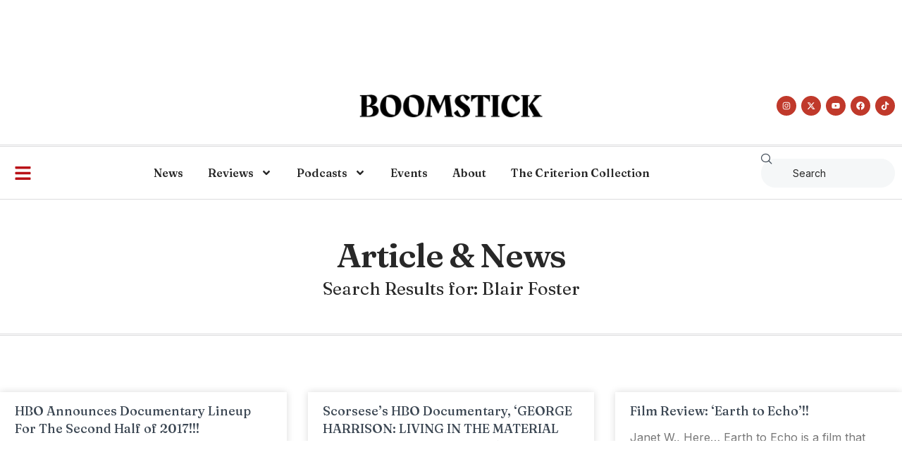

--- FILE ---
content_type: text/html; charset=UTF-8
request_url: https://boomstickcomics.com/?s=Blair+Foster&x=16&y=21
body_size: 18822
content:
<!doctype html>
<html dir="ltr" lang="en-US" prefix="og: https://ogp.me/ns#">
<head>
	<meta charset="UTF-8">
	<meta name="viewport" content="width=device-width, initial-scale=1">
	<link rel="profile" href="https://gmpg.org/xfn/11">
	<title>Blair Foster - Boomstick Comics</title>
	<style>img:is([sizes="auto" i], [sizes^="auto," i]) { contain-intrinsic-size: 3000px 1500px }</style>
	
		<!-- All in One SEO 4.7.0 - aioseo.com -->
		<meta name="robots" content="noindex, max-snippet:-1, max-image-preview:large, max-video-preview:-1" />
		<meta name="generator" content="All in One SEO (AIOSEO) 4.7.0" />
		<script type="application/ld+json" class="aioseo-schema">
			{"@context":"https:\/\/schema.org","@graph":[{"@type":"BreadcrumbList","@id":"https:\/\/boomstickcomics.com\/#breadcrumblist","itemListElement":[{"@type":"ListItem","@id":"https:\/\/boomstickcomics.com\/#listItem","position":1,"name":"Home","item":"https:\/\/boomstickcomics.com\/","nextItem":"https:\/\/boomstickcomics.com\/#listItem"},{"@type":"ListItem","@id":"https:\/\/boomstickcomics.com\/#listItem","position":2,"name":"Blair Foster","previousItem":"https:\/\/boomstickcomics.com\/#listItem"}]},{"@type":"Organization","@id":"https:\/\/boomstickcomics.com\/#organization","name":"Boomstick Comics","description":"Film, Television, Music, & Podcasts","url":"https:\/\/boomstickcomics.com\/"},{"@type":"SearchResultsPage","@id":"https:\/\/boomstickcomics.com\/#searchresultspage","url":"https:\/\/boomstickcomics.com\/","name":"Blair Foster - Boomstick Comics","inLanguage":"en-US","isPartOf":{"@id":"https:\/\/boomstickcomics.com\/#website"},"breadcrumb":{"@id":"https:\/\/boomstickcomics.com\/#breadcrumblist"}},{"@type":"WebSite","@id":"https:\/\/boomstickcomics.com\/#website","url":"https:\/\/boomstickcomics.com\/","name":"Boomstick Comics","description":"Film, Television, Music, & Podcasts","inLanguage":"en-US","publisher":{"@id":"https:\/\/boomstickcomics.com\/#organization"}}]}
		</script>
		<!-- All in One SEO -->

<link rel='dns-prefetch' href='//ajax.googleapis.com' />
		<!-- This site uses the Google Analytics by MonsterInsights plugin v9.0.1 - Using Analytics tracking - https://www.monsterinsights.com/ -->
							<script src="//www.googletagmanager.com/gtag/js?id=G-DHX6ZXXQ91"  data-cfasync="false" data-wpfc-render="false" async></script>
			<script data-cfasync="false" data-wpfc-render="false">
				var mi_version = '9.0.1';
				var mi_track_user = true;
				var mi_no_track_reason = '';
								var MonsterInsightsDefaultLocations = {"page_location":"https:\/\/boomstickcomics.com\/?s=Blair+Foster&x=16&y=21"};
				if ( typeof MonsterInsightsPrivacyGuardFilter === 'function' ) {
					var MonsterInsightsLocations = (typeof MonsterInsightsExcludeQuery === 'object') ? MonsterInsightsPrivacyGuardFilter( MonsterInsightsExcludeQuery ) : MonsterInsightsPrivacyGuardFilter( MonsterInsightsDefaultLocations );
				} else {
					var MonsterInsightsLocations = (typeof MonsterInsightsExcludeQuery === 'object') ? MonsterInsightsExcludeQuery : MonsterInsightsDefaultLocations;
				}

								var disableStrs = [
										'ga-disable-G-DHX6ZXXQ91',
									];

				/* Function to detect opted out users */
				function __gtagTrackerIsOptedOut() {
					for (var index = 0; index < disableStrs.length; index++) {
						if (document.cookie.indexOf(disableStrs[index] + '=true') > -1) {
							return true;
						}
					}

					return false;
				}

				/* Disable tracking if the opt-out cookie exists. */
				if (__gtagTrackerIsOptedOut()) {
					for (var index = 0; index < disableStrs.length; index++) {
						window[disableStrs[index]] = true;
					}
				}

				/* Opt-out function */
				function __gtagTrackerOptout() {
					for (var index = 0; index < disableStrs.length; index++) {
						document.cookie = disableStrs[index] + '=true; expires=Thu, 31 Dec 2099 23:59:59 UTC; path=/';
						window[disableStrs[index]] = true;
					}
				}

				if ('undefined' === typeof gaOptout) {
					function gaOptout() {
						__gtagTrackerOptout();
					}
				}
								window.dataLayer = window.dataLayer || [];

				window.MonsterInsightsDualTracker = {
					helpers: {},
					trackers: {},
				};
				if (mi_track_user) {
					function __gtagDataLayer() {
						dataLayer.push(arguments);
					}

					function __gtagTracker(type, name, parameters) {
						if (!parameters) {
							parameters = {};
						}

						if (parameters.send_to) {
							__gtagDataLayer.apply(null, arguments);
							return;
						}

						if (type === 'event') {
														parameters.send_to = monsterinsights_frontend.v4_id;
							var hookName = name;
							if (typeof parameters['event_category'] !== 'undefined') {
								hookName = parameters['event_category'] + ':' + name;
							}

							if (typeof MonsterInsightsDualTracker.trackers[hookName] !== 'undefined') {
								MonsterInsightsDualTracker.trackers[hookName](parameters);
							} else {
								__gtagDataLayer('event', name, parameters);
							}
							
						} else {
							__gtagDataLayer.apply(null, arguments);
						}
					}

					__gtagTracker('js', new Date());
					__gtagTracker('set', {
						'developer_id.dZGIzZG': true,
											});
					if ( MonsterInsightsLocations.page_location ) {
						__gtagTracker('set', MonsterInsightsLocations);
					}
										__gtagTracker('config', 'G-DHX6ZXXQ91', {"forceSSL":"true","anonymize_ip":"true","page_path":"\/?s=Blair%20Foster&cat=2-5-results"} );
															window.gtag = __gtagTracker;										(function () {
						/* https://developers.google.com/analytics/devguides/collection/analyticsjs/ */
						/* ga and __gaTracker compatibility shim. */
						var noopfn = function () {
							return null;
						};
						var newtracker = function () {
							return new Tracker();
						};
						var Tracker = function () {
							return null;
						};
						var p = Tracker.prototype;
						p.get = noopfn;
						p.set = noopfn;
						p.send = function () {
							var args = Array.prototype.slice.call(arguments);
							args.unshift('send');
							__gaTracker.apply(null, args);
						};
						var __gaTracker = function () {
							var len = arguments.length;
							if (len === 0) {
								return;
							}
							var f = arguments[len - 1];
							if (typeof f !== 'object' || f === null || typeof f.hitCallback !== 'function') {
								if ('send' === arguments[0]) {
									var hitConverted, hitObject = false, action;
									if ('event' === arguments[1]) {
										if ('undefined' !== typeof arguments[3]) {
											hitObject = {
												'eventAction': arguments[3],
												'eventCategory': arguments[2],
												'eventLabel': arguments[4],
												'value': arguments[5] ? arguments[5] : 1,
											}
										}
									}
									if ('pageview' === arguments[1]) {
										if ('undefined' !== typeof arguments[2]) {
											hitObject = {
												'eventAction': 'page_view',
												'page_path': arguments[2],
											}
										}
									}
									if (typeof arguments[2] === 'object') {
										hitObject = arguments[2];
									}
									if (typeof arguments[5] === 'object') {
										Object.assign(hitObject, arguments[5]);
									}
									if ('undefined' !== typeof arguments[1].hitType) {
										hitObject = arguments[1];
										if ('pageview' === hitObject.hitType) {
											hitObject.eventAction = 'page_view';
										}
									}
									if (hitObject) {
										action = 'timing' === arguments[1].hitType ? 'timing_complete' : hitObject.eventAction;
										hitConverted = mapArgs(hitObject);
										__gtagTracker('event', action, hitConverted);
									}
								}
								return;
							}

							function mapArgs(args) {
								var arg, hit = {};
								var gaMap = {
									'eventCategory': 'event_category',
									'eventAction': 'event_action',
									'eventLabel': 'event_label',
									'eventValue': 'event_value',
									'nonInteraction': 'non_interaction',
									'timingCategory': 'event_category',
									'timingVar': 'name',
									'timingValue': 'value',
									'timingLabel': 'event_label',
									'page': 'page_path',
									'location': 'page_location',
									'title': 'page_title',
									'referrer' : 'page_referrer',
								};
								for (arg in args) {
																		if (!(!args.hasOwnProperty(arg) || !gaMap.hasOwnProperty(arg))) {
										hit[gaMap[arg]] = args[arg];
									} else {
										hit[arg] = args[arg];
									}
								}
								return hit;
							}

							try {
								f.hitCallback();
							} catch (ex) {
							}
						};
						__gaTracker.create = newtracker;
						__gaTracker.getByName = newtracker;
						__gaTracker.getAll = function () {
							return [];
						};
						__gaTracker.remove = noopfn;
						__gaTracker.loaded = true;
						window['__gaTracker'] = __gaTracker;
					})();
									} else {
										console.log("");
					(function () {
						function __gtagTracker() {
							return null;
						}

						window['__gtagTracker'] = __gtagTracker;
						window['gtag'] = __gtagTracker;
					})();
									}
			</script>
				<!-- / Google Analytics by MonsterInsights -->
		<script>
window._wpemojiSettings = {"baseUrl":"https:\/\/s.w.org\/images\/core\/emoji\/16.0.1\/72x72\/","ext":".png","svgUrl":"https:\/\/s.w.org\/images\/core\/emoji\/16.0.1\/svg\/","svgExt":".svg","source":{"concatemoji":"https:\/\/boomstickcomics.com\/wp-includes\/js\/wp-emoji-release.min.js?ver=6.8.3"}};
/*! This file is auto-generated */
!function(s,n){var o,i,e;function c(e){try{var t={supportTests:e,timestamp:(new Date).valueOf()};sessionStorage.setItem(o,JSON.stringify(t))}catch(e){}}function p(e,t,n){e.clearRect(0,0,e.canvas.width,e.canvas.height),e.fillText(t,0,0);var t=new Uint32Array(e.getImageData(0,0,e.canvas.width,e.canvas.height).data),a=(e.clearRect(0,0,e.canvas.width,e.canvas.height),e.fillText(n,0,0),new Uint32Array(e.getImageData(0,0,e.canvas.width,e.canvas.height).data));return t.every(function(e,t){return e===a[t]})}function u(e,t){e.clearRect(0,0,e.canvas.width,e.canvas.height),e.fillText(t,0,0);for(var n=e.getImageData(16,16,1,1),a=0;a<n.data.length;a++)if(0!==n.data[a])return!1;return!0}function f(e,t,n,a){switch(t){case"flag":return n(e,"\ud83c\udff3\ufe0f\u200d\u26a7\ufe0f","\ud83c\udff3\ufe0f\u200b\u26a7\ufe0f")?!1:!n(e,"\ud83c\udde8\ud83c\uddf6","\ud83c\udde8\u200b\ud83c\uddf6")&&!n(e,"\ud83c\udff4\udb40\udc67\udb40\udc62\udb40\udc65\udb40\udc6e\udb40\udc67\udb40\udc7f","\ud83c\udff4\u200b\udb40\udc67\u200b\udb40\udc62\u200b\udb40\udc65\u200b\udb40\udc6e\u200b\udb40\udc67\u200b\udb40\udc7f");case"emoji":return!a(e,"\ud83e\udedf")}return!1}function g(e,t,n,a){var r="undefined"!=typeof WorkerGlobalScope&&self instanceof WorkerGlobalScope?new OffscreenCanvas(300,150):s.createElement("canvas"),o=r.getContext("2d",{willReadFrequently:!0}),i=(o.textBaseline="top",o.font="600 32px Arial",{});return e.forEach(function(e){i[e]=t(o,e,n,a)}),i}function t(e){var t=s.createElement("script");t.src=e,t.defer=!0,s.head.appendChild(t)}"undefined"!=typeof Promise&&(o="wpEmojiSettingsSupports",i=["flag","emoji"],n.supports={everything:!0,everythingExceptFlag:!0},e=new Promise(function(e){s.addEventListener("DOMContentLoaded",e,{once:!0})}),new Promise(function(t){var n=function(){try{var e=JSON.parse(sessionStorage.getItem(o));if("object"==typeof e&&"number"==typeof e.timestamp&&(new Date).valueOf()<e.timestamp+604800&&"object"==typeof e.supportTests)return e.supportTests}catch(e){}return null}();if(!n){if("undefined"!=typeof Worker&&"undefined"!=typeof OffscreenCanvas&&"undefined"!=typeof URL&&URL.createObjectURL&&"undefined"!=typeof Blob)try{var e="postMessage("+g.toString()+"("+[JSON.stringify(i),f.toString(),p.toString(),u.toString()].join(",")+"));",a=new Blob([e],{type:"text/javascript"}),r=new Worker(URL.createObjectURL(a),{name:"wpTestEmojiSupports"});return void(r.onmessage=function(e){c(n=e.data),r.terminate(),t(n)})}catch(e){}c(n=g(i,f,p,u))}t(n)}).then(function(e){for(var t in e)n.supports[t]=e[t],n.supports.everything=n.supports.everything&&n.supports[t],"flag"!==t&&(n.supports.everythingExceptFlag=n.supports.everythingExceptFlag&&n.supports[t]);n.supports.everythingExceptFlag=n.supports.everythingExceptFlag&&!n.supports.flag,n.DOMReady=!1,n.readyCallback=function(){n.DOMReady=!0}}).then(function(){return e}).then(function(){var e;n.supports.everything||(n.readyCallback(),(e=n.source||{}).concatemoji?t(e.concatemoji):e.wpemoji&&e.twemoji&&(t(e.twemoji),t(e.wpemoji)))}))}((window,document),window._wpemojiSettings);
</script>
<style id='wp-emoji-styles-inline-css'>

	img.wp-smiley, img.emoji {
		display: inline !important;
		border: none !important;
		box-shadow: none !important;
		height: 1em !important;
		width: 1em !important;
		margin: 0 0.07em !important;
		vertical-align: -0.1em !important;
		background: none !important;
		padding: 0 !important;
	}
</style>
<link rel='stylesheet' id='wp-block-library-css' href='https://boomstickcomics.com/wp-includes/css/dist/block-library/style.min.css?ver=6.8.3' media='all' />
<style id='classic-theme-styles-inline-css'>
/*! This file is auto-generated */
.wp-block-button__link{color:#fff;background-color:#32373c;border-radius:9999px;box-shadow:none;text-decoration:none;padding:calc(.667em + 2px) calc(1.333em + 2px);font-size:1.125em}.wp-block-file__button{background:#32373c;color:#fff;text-decoration:none}
</style>
<style id='powerpress-player-block-style-inline-css'>


</style>
<style id='global-styles-inline-css'>
:root{--wp--preset--aspect-ratio--square: 1;--wp--preset--aspect-ratio--4-3: 4/3;--wp--preset--aspect-ratio--3-4: 3/4;--wp--preset--aspect-ratio--3-2: 3/2;--wp--preset--aspect-ratio--2-3: 2/3;--wp--preset--aspect-ratio--16-9: 16/9;--wp--preset--aspect-ratio--9-16: 9/16;--wp--preset--color--black: #000000;--wp--preset--color--cyan-bluish-gray: #abb8c3;--wp--preset--color--white: #ffffff;--wp--preset--color--pale-pink: #f78da7;--wp--preset--color--vivid-red: #cf2e2e;--wp--preset--color--luminous-vivid-orange: #ff6900;--wp--preset--color--luminous-vivid-amber: #fcb900;--wp--preset--color--light-green-cyan: #7bdcb5;--wp--preset--color--vivid-green-cyan: #00d084;--wp--preset--color--pale-cyan-blue: #8ed1fc;--wp--preset--color--vivid-cyan-blue: #0693e3;--wp--preset--color--vivid-purple: #9b51e0;--wp--preset--gradient--vivid-cyan-blue-to-vivid-purple: linear-gradient(135deg,rgba(6,147,227,1) 0%,rgb(155,81,224) 100%);--wp--preset--gradient--light-green-cyan-to-vivid-green-cyan: linear-gradient(135deg,rgb(122,220,180) 0%,rgb(0,208,130) 100%);--wp--preset--gradient--luminous-vivid-amber-to-luminous-vivid-orange: linear-gradient(135deg,rgba(252,185,0,1) 0%,rgba(255,105,0,1) 100%);--wp--preset--gradient--luminous-vivid-orange-to-vivid-red: linear-gradient(135deg,rgba(255,105,0,1) 0%,rgb(207,46,46) 100%);--wp--preset--gradient--very-light-gray-to-cyan-bluish-gray: linear-gradient(135deg,rgb(238,238,238) 0%,rgb(169,184,195) 100%);--wp--preset--gradient--cool-to-warm-spectrum: linear-gradient(135deg,rgb(74,234,220) 0%,rgb(151,120,209) 20%,rgb(207,42,186) 40%,rgb(238,44,130) 60%,rgb(251,105,98) 80%,rgb(254,248,76) 100%);--wp--preset--gradient--blush-light-purple: linear-gradient(135deg,rgb(255,206,236) 0%,rgb(152,150,240) 100%);--wp--preset--gradient--blush-bordeaux: linear-gradient(135deg,rgb(254,205,165) 0%,rgb(254,45,45) 50%,rgb(107,0,62) 100%);--wp--preset--gradient--luminous-dusk: linear-gradient(135deg,rgb(255,203,112) 0%,rgb(199,81,192) 50%,rgb(65,88,208) 100%);--wp--preset--gradient--pale-ocean: linear-gradient(135deg,rgb(255,245,203) 0%,rgb(182,227,212) 50%,rgb(51,167,181) 100%);--wp--preset--gradient--electric-grass: linear-gradient(135deg,rgb(202,248,128) 0%,rgb(113,206,126) 100%);--wp--preset--gradient--midnight: linear-gradient(135deg,rgb(2,3,129) 0%,rgb(40,116,252) 100%);--wp--preset--font-size--small: 13px;--wp--preset--font-size--medium: 20px;--wp--preset--font-size--large: 36px;--wp--preset--font-size--x-large: 42px;--wp--preset--spacing--20: 0.44rem;--wp--preset--spacing--30: 0.67rem;--wp--preset--spacing--40: 1rem;--wp--preset--spacing--50: 1.5rem;--wp--preset--spacing--60: 2.25rem;--wp--preset--spacing--70: 3.38rem;--wp--preset--spacing--80: 5.06rem;--wp--preset--shadow--natural: 6px 6px 9px rgba(0, 0, 0, 0.2);--wp--preset--shadow--deep: 12px 12px 50px rgba(0, 0, 0, 0.4);--wp--preset--shadow--sharp: 6px 6px 0px rgba(0, 0, 0, 0.2);--wp--preset--shadow--outlined: 6px 6px 0px -3px rgba(255, 255, 255, 1), 6px 6px rgba(0, 0, 0, 1);--wp--preset--shadow--crisp: 6px 6px 0px rgba(0, 0, 0, 1);}:where(.is-layout-flex){gap: 0.5em;}:where(.is-layout-grid){gap: 0.5em;}body .is-layout-flex{display: flex;}.is-layout-flex{flex-wrap: wrap;align-items: center;}.is-layout-flex > :is(*, div){margin: 0;}body .is-layout-grid{display: grid;}.is-layout-grid > :is(*, div){margin: 0;}:where(.wp-block-columns.is-layout-flex){gap: 2em;}:where(.wp-block-columns.is-layout-grid){gap: 2em;}:where(.wp-block-post-template.is-layout-flex){gap: 1.25em;}:where(.wp-block-post-template.is-layout-grid){gap: 1.25em;}.has-black-color{color: var(--wp--preset--color--black) !important;}.has-cyan-bluish-gray-color{color: var(--wp--preset--color--cyan-bluish-gray) !important;}.has-white-color{color: var(--wp--preset--color--white) !important;}.has-pale-pink-color{color: var(--wp--preset--color--pale-pink) !important;}.has-vivid-red-color{color: var(--wp--preset--color--vivid-red) !important;}.has-luminous-vivid-orange-color{color: var(--wp--preset--color--luminous-vivid-orange) !important;}.has-luminous-vivid-amber-color{color: var(--wp--preset--color--luminous-vivid-amber) !important;}.has-light-green-cyan-color{color: var(--wp--preset--color--light-green-cyan) !important;}.has-vivid-green-cyan-color{color: var(--wp--preset--color--vivid-green-cyan) !important;}.has-pale-cyan-blue-color{color: var(--wp--preset--color--pale-cyan-blue) !important;}.has-vivid-cyan-blue-color{color: var(--wp--preset--color--vivid-cyan-blue) !important;}.has-vivid-purple-color{color: var(--wp--preset--color--vivid-purple) !important;}.has-black-background-color{background-color: var(--wp--preset--color--black) !important;}.has-cyan-bluish-gray-background-color{background-color: var(--wp--preset--color--cyan-bluish-gray) !important;}.has-white-background-color{background-color: var(--wp--preset--color--white) !important;}.has-pale-pink-background-color{background-color: var(--wp--preset--color--pale-pink) !important;}.has-vivid-red-background-color{background-color: var(--wp--preset--color--vivid-red) !important;}.has-luminous-vivid-orange-background-color{background-color: var(--wp--preset--color--luminous-vivid-orange) !important;}.has-luminous-vivid-amber-background-color{background-color: var(--wp--preset--color--luminous-vivid-amber) !important;}.has-light-green-cyan-background-color{background-color: var(--wp--preset--color--light-green-cyan) !important;}.has-vivid-green-cyan-background-color{background-color: var(--wp--preset--color--vivid-green-cyan) !important;}.has-pale-cyan-blue-background-color{background-color: var(--wp--preset--color--pale-cyan-blue) !important;}.has-vivid-cyan-blue-background-color{background-color: var(--wp--preset--color--vivid-cyan-blue) !important;}.has-vivid-purple-background-color{background-color: var(--wp--preset--color--vivid-purple) !important;}.has-black-border-color{border-color: var(--wp--preset--color--black) !important;}.has-cyan-bluish-gray-border-color{border-color: var(--wp--preset--color--cyan-bluish-gray) !important;}.has-white-border-color{border-color: var(--wp--preset--color--white) !important;}.has-pale-pink-border-color{border-color: var(--wp--preset--color--pale-pink) !important;}.has-vivid-red-border-color{border-color: var(--wp--preset--color--vivid-red) !important;}.has-luminous-vivid-orange-border-color{border-color: var(--wp--preset--color--luminous-vivid-orange) !important;}.has-luminous-vivid-amber-border-color{border-color: var(--wp--preset--color--luminous-vivid-amber) !important;}.has-light-green-cyan-border-color{border-color: var(--wp--preset--color--light-green-cyan) !important;}.has-vivid-green-cyan-border-color{border-color: var(--wp--preset--color--vivid-green-cyan) !important;}.has-pale-cyan-blue-border-color{border-color: var(--wp--preset--color--pale-cyan-blue) !important;}.has-vivid-cyan-blue-border-color{border-color: var(--wp--preset--color--vivid-cyan-blue) !important;}.has-vivid-purple-border-color{border-color: var(--wp--preset--color--vivid-purple) !important;}.has-vivid-cyan-blue-to-vivid-purple-gradient-background{background: var(--wp--preset--gradient--vivid-cyan-blue-to-vivid-purple) !important;}.has-light-green-cyan-to-vivid-green-cyan-gradient-background{background: var(--wp--preset--gradient--light-green-cyan-to-vivid-green-cyan) !important;}.has-luminous-vivid-amber-to-luminous-vivid-orange-gradient-background{background: var(--wp--preset--gradient--luminous-vivid-amber-to-luminous-vivid-orange) !important;}.has-luminous-vivid-orange-to-vivid-red-gradient-background{background: var(--wp--preset--gradient--luminous-vivid-orange-to-vivid-red) !important;}.has-very-light-gray-to-cyan-bluish-gray-gradient-background{background: var(--wp--preset--gradient--very-light-gray-to-cyan-bluish-gray) !important;}.has-cool-to-warm-spectrum-gradient-background{background: var(--wp--preset--gradient--cool-to-warm-spectrum) !important;}.has-blush-light-purple-gradient-background{background: var(--wp--preset--gradient--blush-light-purple) !important;}.has-blush-bordeaux-gradient-background{background: var(--wp--preset--gradient--blush-bordeaux) !important;}.has-luminous-dusk-gradient-background{background: var(--wp--preset--gradient--luminous-dusk) !important;}.has-pale-ocean-gradient-background{background: var(--wp--preset--gradient--pale-ocean) !important;}.has-electric-grass-gradient-background{background: var(--wp--preset--gradient--electric-grass) !important;}.has-midnight-gradient-background{background: var(--wp--preset--gradient--midnight) !important;}.has-small-font-size{font-size: var(--wp--preset--font-size--small) !important;}.has-medium-font-size{font-size: var(--wp--preset--font-size--medium) !important;}.has-large-font-size{font-size: var(--wp--preset--font-size--large) !important;}.has-x-large-font-size{font-size: var(--wp--preset--font-size--x-large) !important;}
:where(.wp-block-post-template.is-layout-flex){gap: 1.25em;}:where(.wp-block-post-template.is-layout-grid){gap: 1.25em;}
:where(.wp-block-columns.is-layout-flex){gap: 2em;}:where(.wp-block-columns.is-layout-grid){gap: 2em;}
:root :where(.wp-block-pullquote){font-size: 1.5em;line-height: 1.6;}
</style>
<link rel='stylesheet' id='related-posts-by-taxonomy-css' href='https://boomstickcomics.com/wp-content/plugins/related-posts-by-taxonomy/includes/assets/css/styles.css?ver=6.8.3' media='all' />
<link rel='stylesheet' id='wpos-font-awesome-css' href='https://boomstickcomics.com/wp-content/plugins/slider-and-carousel-plus-widget-for-instagram/assets/css/font-awesome.min.css?ver=1.9.3' media='all' />
<link rel='stylesheet' id='wpos-magnific-style-css' href='https://boomstickcomics.com/wp-content/plugins/slider-and-carousel-plus-widget-for-instagram/assets/css/magnific-popup.css?ver=1.9.3' media='all' />
<link rel='stylesheet' id='wpos-slick-style-css' href='https://boomstickcomics.com/wp-content/plugins/slider-and-carousel-plus-widget-for-instagram/assets/css/slick.css?ver=1.9.3' media='all' />
<link rel='stylesheet' id='iscwp-public-css-css' href='https://boomstickcomics.com/wp-content/plugins/slider-and-carousel-plus-widget-for-instagram/assets/css/iscwp-public.css?ver=1.9.3' media='all' />
<link rel='stylesheet' id='hello-elementor-css' href='https://boomstickcomics.com/wp-content/themes/hello-elementor/style.min.css?ver=3.1.1' media='all' />
<link rel='stylesheet' id='hello-elementor-theme-style-css' href='https://boomstickcomics.com/wp-content/themes/hello-elementor/theme.min.css?ver=3.1.1' media='all' />
<link rel='stylesheet' id='hello-elementor-header-footer-css' href='https://boomstickcomics.com/wp-content/themes/hello-elementor/header-footer.min.css?ver=3.1.1' media='all' />
<link rel='stylesheet' id='elementor-frontend-css' href='https://boomstickcomics.com/wp-content/plugins/elementor/assets/css/frontend.min.css?ver=3.24.0' media='all' />
<link rel='stylesheet' id='elementor-post-58156-css' href='https://boomstickcomics.com/wp-content/uploads/elementor/css/post-58156.css?ver=1744013469' media='all' />
<link rel='stylesheet' id='widget-image-css' href='https://boomstickcomics.com/wp-content/plugins/elementor/assets/css/widget-image.min.css?ver=3.24.0' media='all' />
<link rel='stylesheet' id='e-animation-pop-css' href='https://boomstickcomics.com/wp-content/plugins/elementor/assets/lib/animations/styles/e-animation-pop.min.css?ver=3.24.0' media='all' />
<link rel='stylesheet' id='widget-social-icons-css' href='https://boomstickcomics.com/wp-content/plugins/elementor/assets/css/widget-social-icons.min.css?ver=3.24.0' media='all' />
<link rel='stylesheet' id='e-apple-webkit-css' href='https://boomstickcomics.com/wp-content/plugins/elementor/assets/css/conditionals/apple-webkit.min.css?ver=3.24.0' media='all' />
<link rel='stylesheet' id='widget-nav-menu-css' href='https://boomstickcomics.com/wp-content/plugins/elementor-pro/assets/css/widget-nav-menu.min.css?ver=3.24.0' media='all' />
<link rel='stylesheet' id='widget-search-css' href='https://boomstickcomics.com/wp-content/plugins/elementor-pro/assets/css/widget-search.min.css?ver=3.24.0' media='all' />
<link rel='stylesheet' id='widget-heading-css' href='https://boomstickcomics.com/wp-content/plugins/elementor/assets/css/widget-heading.min.css?ver=3.24.0' media='all' />
<link rel='stylesheet' id='widget-icon-list-css' href='https://boomstickcomics.com/wp-content/plugins/elementor/assets/css/widget-icon-list.min.css?ver=3.24.0' media='all' />
<link rel='stylesheet' id='widget-posts-css' href='https://boomstickcomics.com/wp-content/plugins/elementor-pro/assets/css/widget-posts.min.css?ver=3.24.0' media='all' />
<link rel='stylesheet' id='e-animation-fadeInLeft-css' href='https://boomstickcomics.com/wp-content/plugins/elementor/assets/lib/animations/styles/fadeInLeft.min.css?ver=3.24.0' media='all' />
<link rel='stylesheet' id='swiper-css' href='https://boomstickcomics.com/wp-content/plugins/elementor/assets/lib/swiper/v8/css/swiper.min.css?ver=8.4.5' media='all' />
<link rel='stylesheet' id='e-swiper-css' href='https://boomstickcomics.com/wp-content/plugins/elementor/assets/css/conditionals/e-swiper.min.css?ver=3.24.0' media='all' />
<link rel='stylesheet' id='elementor-pro-css' href='https://boomstickcomics.com/wp-content/plugins/elementor-pro/assets/css/frontend.min.css?ver=3.24.0' media='all' />
<link rel='stylesheet' id='elementor-post-58178-css' href='https://boomstickcomics.com/wp-content/uploads/elementor/css/post-58178.css?ver=1748474274' media='all' />
<link rel='stylesheet' id='elementor-post-58165-css' href='https://boomstickcomics.com/wp-content/uploads/elementor/css/post-58165.css?ver=1762112085' media='all' />
<link rel='stylesheet' id='elementor-post-58164-css' href='https://boomstickcomics.com/wp-content/uploads/elementor/css/post-58164.css?ver=1744013469' media='all' />
<link rel='stylesheet' id='elementor-post-58174-css' href='https://boomstickcomics.com/wp-content/uploads/elementor/css/post-58174.css?ver=1744013469' media='all' />
<link rel='stylesheet' id='elementor-icons-ekiticons-css' href='https://boomstickcomics.com/wp-content/plugins/elementskit-lite/modules/elementskit-icon-pack/assets/css/ekiticons.css?ver=3.2.7' media='all' />
<link rel='stylesheet' id='skb-cife-elegant_icon-css' href='https://boomstickcomics.com/wp-content/plugins/skyboot-custom-icons-for-elementor/assets/css/elegant.css?ver=1.0.8' media='all' />
<link rel='stylesheet' id='skb-cife-linearicons_icon-css' href='https://boomstickcomics.com/wp-content/plugins/skyboot-custom-icons-for-elementor/assets/css/linearicons.css?ver=1.0.8' media='all' />
<link rel='stylesheet' id='skb-cife-themify_icon-css' href='https://boomstickcomics.com/wp-content/plugins/skyboot-custom-icons-for-elementor/assets/css/themify.css?ver=1.0.8' media='all' />
<link rel='stylesheet' id='ekit-widget-styles-css' href='https://boomstickcomics.com/wp-content/plugins/elementskit-lite/widgets/init/assets/css/widget-styles.css?ver=3.2.7' media='all' />
<link rel='stylesheet' id='ekit-responsive-css' href='https://boomstickcomics.com/wp-content/plugins/elementskit-lite/widgets/init/assets/css/responsive.css?ver=3.2.7' media='all' />
<link rel='stylesheet' id='google-fonts-1-css' href='https://fonts.googleapis.com/css?family=Fraunces%3A100%2C100italic%2C200%2C200italic%2C300%2C300italic%2C400%2C400italic%2C500%2C500italic%2C600%2C600italic%2C700%2C700italic%2C800%2C800italic%2C900%2C900italic%7CInter%3A100%2C100italic%2C200%2C200italic%2C300%2C300italic%2C400%2C400italic%2C500%2C500italic%2C600%2C600italic%2C700%2C700italic%2C800%2C800italic%2C900%2C900italic%7CPlus+Jakarta+Sans%3A100%2C100italic%2C200%2C200italic%2C300%2C300italic%2C400%2C400italic%2C500%2C500italic%2C600%2C600italic%2C700%2C700italic%2C800%2C800italic%2C900%2C900italic&#038;display=swap&#038;ver=6.8.3' media='all' />
<link rel='stylesheet' id='elementor-icons-skb_cife-elegant-icon-css' href='https://boomstickcomics.com/wp-content/plugins/skyboot-custom-icons-for-elementor/assets/css/elegant.css?ver=1.0.8' media='all' />
<link rel="preconnect" href="https://fonts.gstatic.com/" crossorigin><script src="https://boomstickcomics.com/wp-content/plugins/google-analytics-for-wordpress/assets/js/frontend-gtag.min.js?ver=9.0.1" id="monsterinsights-frontend-script-js"></script>
<script data-cfasync="false" data-wpfc-render="false" id='monsterinsights-frontend-script-js-extra'>var monsterinsights_frontend = {"js_events_tracking":"true","download_extensions":"doc,pdf,ppt,zip,xls,docx,pptx,xlsx","inbound_paths":"[]","home_url":"https:\/\/boomstickcomics.com","hash_tracking":"false","v4_id":"G-DHX6ZXXQ91"};</script>
<script src="https://ajax.googleapis.com/ajax/libs/swfobject/2.2/swfobject.js?ver=2.2" id="swfobject-js"></script>
<script src="https://boomstickcomics.com/wp-includes/js/jquery/jquery.min.js?ver=3.7.1" id="jquery-core-js"></script>
<script src="https://boomstickcomics.com/wp-includes/js/jquery/jquery-migrate.min.js?ver=3.4.1" id="jquery-migrate-js"></script>

<script type="text/javascript" charset="utf-8">
	(function(){
		try {
			// Disabling SWFObject's Autohide feature
			if (typeof swfobject.switchOffAutoHideShow === "function") {
				swfobject.switchOffAutoHideShow();
			}
		} catch(e) {}
	})();
</script>
<link rel="https://api.w.org/" href="https://boomstickcomics.com/wp-json/" /><link rel="EditURI" type="application/rsd+xml" title="RSD" href="https://boomstickcomics.com/xmlrpc.php?rsd" />
<script type="text/javascript" src="https://boomstickcomics.com/wp-content/plugins/ncode-image-resizer/js/ncode_imageresizer.js?v=1.0.1"></script>
<script type="text/javascript" src="https://boomstickcomics.com/wp-content/plugins/ncode-image-resizer/js/tinybox.js?v=1.0"></script>
<style type="text/css">table.ncode_imageresizer_warning {background: #FFFFE0;color:#333333;border: 1px solid #E6DB55;cursor: pointer;}table.ncode_imageresizer_warning td {font-size: 10px;vertical-align: middle;text-decoration: none; text-align:left; font-family:Verdana, Geneva, sans-serif;}table.ncode_imageresizer_warning td.td1 {padding: 5px;}table.ncode_imageresizer_warning td.td1 {padding: 2px;}
#tinybox {position:absolute; display:none; padding:10px; background:#fff url(https://boomstickcomics.com/wp-content/plugins/ncode-image-resizer/images/preload.gif) no-repeat 50% 50%; border:10px solid #e3e3e3; z-index:2000}#tinymask {position:absolute; display:none; top:0; left:0; height:100%; width:100%; background:#000; z-index:1500}#tinycontent {background:#fff}
</style>
<script type="text/javascript">
NcodeImageResizer.MODE = 'tinybox';
NcodeImageResizer.MAXWIDTH = 550;
NcodeImageResizer.MAXHEIGHT = 0;
NcodeImageResizer.BBURL = 'https://boomstickcomics.com/wp-content/plugins/ncode-image-resizer/images/uyari.gif';
var vbphrase=new Array;
vbphrase['ncode_imageresizer_warning_small'] = 'Click this bar to view the full image.';
vbphrase['ncode_imageresizer_warning_filesize'] = 'This image has been resized. Click this bar to view the full image. The original image is sized %1$sx%2$spx and weights %3$sKB.';
vbphrase['ncode_imageresizer_warning_no_filesize'] = 'This image has been resized. Click this bar to view the full image. The original image is sized %1$sx%2$spx.';
vbphrase['ncode_imageresizer_warning_fullsize'] = 'Click this bar to view the small image.';
</script>
            <script type="text/javascript"><!--
                                function powerpress_pinw(pinw_url){window.open(pinw_url, 'PowerPressPlayer','toolbar=0,status=0,resizable=1,width=460,height=320');	return false;}
                //-->
            </script>
            		<script>
			document.documentElement.className = document.documentElement.className.replace('no-js', 'js');
		</script>
		<meta name="generator" content="Elementor 3.24.0; features: e_font_icon_svg, additional_custom_breakpoints, e_optimized_control_loading, e_element_cache; settings: css_print_method-external, google_font-enabled, font_display-swap">
			<style>
				.e-con.e-parent:nth-of-type(n+4):not(.e-lazyloaded):not(.e-no-lazyload),
				.e-con.e-parent:nth-of-type(n+4):not(.e-lazyloaded):not(.e-no-lazyload) * {
					background-image: none !important;
				}
				@media screen and (max-height: 1024px) {
					.e-con.e-parent:nth-of-type(n+3):not(.e-lazyloaded):not(.e-no-lazyload),
					.e-con.e-parent:nth-of-type(n+3):not(.e-lazyloaded):not(.e-no-lazyload) * {
						background-image: none !important;
					}
				}
				@media screen and (max-height: 640px) {
					.e-con.e-parent:nth-of-type(n+2):not(.e-lazyloaded):not(.e-no-lazyload),
					.e-con.e-parent:nth-of-type(n+2):not(.e-lazyloaded):not(.e-no-lazyload) * {
						background-image: none !important;
					}
				}
			</style>
			<link rel="icon" href="https://boomstickcomics.com/wp-content/uploads/2017/10/cropped-logo_large-32x32.jpg" sizes="32x32" />
<link rel="icon" href="https://boomstickcomics.com/wp-content/uploads/2017/10/cropped-logo_large-192x192.jpg" sizes="192x192" />
<link rel="apple-touch-icon" href="https://boomstickcomics.com/wp-content/uploads/2017/10/cropped-logo_large-180x180.jpg" />
<meta name="msapplication-TileImage" content="https://boomstickcomics.com/wp-content/uploads/2017/10/cropped-logo_large-270x270.jpg" />
</head>
<body class="search search-results wp-theme-hello-elementor elementor-default elementor-template-full-width elementor-kit-58156 elementor-page-58164">


<a class="skip-link screen-reader-text" href="#content">Skip to content</a>

		<div data-elementor-type="header" data-elementor-id="58178" class="elementor elementor-58178 elementor-location-header" data-elementor-post-type="elementor_library">
			<div class="elementor-element elementor-element-1e4f9a97 e-flex e-con-boxed e-con e-parent" data-id="1e4f9a97" data-element_type="container" data-settings="{&quot;background_background&quot;:&quot;classic&quot;,&quot;sticky&quot;:&quot;top&quot;,&quot;sticky_on&quot;:[&quot;desktop&quot;,&quot;tablet&quot;,&quot;mobile&quot;],&quot;sticky_offset&quot;:0,&quot;sticky_effects_offset&quot;:0}">
					<div class="e-con-inner">
		<div class="elementor-element elementor-element-2b4a566c e-con-full elementor-hidden-mobile e-flex e-con e-child" data-id="2b4a566c" data-element_type="container" data-settings="{&quot;background_background&quot;:&quot;classic&quot;,&quot;sticky&quot;:&quot;top&quot;,&quot;sticky_parent&quot;:&quot;yes&quot;,&quot;sticky_on&quot;:[&quot;desktop&quot;,&quot;tablet&quot;,&quot;mobile&quot;],&quot;sticky_offset&quot;:0,&quot;sticky_effects_offset&quot;:0}">
				<div class="elementor-element elementor-element-ccdb178 elementor-widget elementor-widget-html" data-id="ccdb178" data-element_type="widget" data-widget_type="html.default">
				<div class="elementor-widget-container">
			<script async src="https://pagead2.googlesyndication.com/pagead/js/adsbygoogle.js?client=ca-pub-9003278976513923"
     crossorigin="anonymous"></script>
<!-- Banner - Header (Full Site) -->
<ins class="adsbygoogle"
     style="display:inline-block;width:728px;height:90px"
     data-ad-client="ca-pub-9003278976513923"
     data-ad-slot="4085260211"></ins>
<script>
     (adsbygoogle = window.adsbygoogle || []).push({});
</script>		</div>
				</div>
				</div>
					</div>
				</div>
		<div class="elementor-element elementor-element-2f541b0 e-flex e-con-boxed e-con e-parent" data-id="2f541b0" data-element_type="container" data-settings="{&quot;background_background&quot;:&quot;classic&quot;}">
					<div class="e-con-inner">
		<div class="elementor-element elementor-element-bf6c832 e-con-full elementor-hidden-mobile e-flex e-con e-child" data-id="bf6c832" data-element_type="container">
				</div>
		<div class="elementor-element elementor-element-f77c76c e-con-full e-flex e-con e-child" data-id="f77c76c" data-element_type="container">
				<div class="elementor-element elementor-element-9f4dc5a elementor-widget elementor-widget-image" data-id="9f4dc5a" data-element_type="widget" data-widget_type="image.default">
				<div class="elementor-widget-container">
														<a href="https://boomstickcomics.com">
							<img width="550" height="80" data-src="https://boomstickcomics.com/wp-content/uploads/2024/09/bsc-logo-2.png" class="attachment-full size-full wp-image-58230 lazyload" alt="" data-srcset="https://boomstickcomics.com/wp-content/uploads/2024/09/bsc-logo-2.png 550w, https://boomstickcomics.com/wp-content/uploads/2024/09/bsc-logo-2-300x44.png 300w" data-sizes="(max-width: 550px) 100vw, 550px" src="[data-uri]" style="--smush-placeholder-width: 550px; --smush-placeholder-aspect-ratio: 550/80;" /><noscript><img width="550" height="80" data-src="https://boomstickcomics.com/wp-content/uploads/2024/09/bsc-logo-2.png" class="attachment-full size-full wp-image-58230 lazyload" alt="" data-srcset="https://boomstickcomics.com/wp-content/uploads/2024/09/bsc-logo-2.png 550w, https://boomstickcomics.com/wp-content/uploads/2024/09/bsc-logo-2-300x44.png 300w" data-sizes="(max-width: 550px) 100vw, 550px" src="[data-uri]" style="--smush-placeholder-width: 550px; --smush-placeholder-aspect-ratio: 550/80;" /><noscript><img width="550" height="80" src="https://boomstickcomics.com/wp-content/uploads/2024/09/bsc-logo-2.png" class="attachment-full size-full wp-image-58230" alt="" srcset="https://boomstickcomics.com/wp-content/uploads/2024/09/bsc-logo-2.png 550w, https://boomstickcomics.com/wp-content/uploads/2024/09/bsc-logo-2-300x44.png 300w" sizes="(max-width: 550px) 100vw, 550px" /></noscript></noscript>								</a>
													</div>
				</div>
				</div>
		<div class="elementor-element elementor-element-2f575a8 e-con-full elementor-hidden-mobile e-flex e-con e-child" data-id="2f575a8" data-element_type="container">
				<div class="elementor-element elementor-element-84aaec6 elementor-shape-circle e-grid-align-right elementor-grid-0 elementor-widget elementor-widget-social-icons" data-id="84aaec6" data-element_type="widget" data-widget_type="social-icons.default">
				<div class="elementor-widget-container">
					<div class="elementor-social-icons-wrapper elementor-grid">
							<span class="elementor-grid-item">
					<a class="elementor-icon elementor-social-icon elementor-social-icon-instagram elementor-animation-pop elementor-repeater-item-36b58b6" href="https://www.instagram.com/bryankluger/" target="_blank">
						<span class="elementor-screen-only">Instagram</span>
						<svg class="e-font-icon-svg e-fab-instagram" viewBox="0 0 448 512" xmlns="http://www.w3.org/2000/svg"><path d="M224.1 141c-63.6 0-114.9 51.3-114.9 114.9s51.3 114.9 114.9 114.9S339 319.5 339 255.9 287.7 141 224.1 141zm0 189.6c-41.1 0-74.7-33.5-74.7-74.7s33.5-74.7 74.7-74.7 74.7 33.5 74.7 74.7-33.6 74.7-74.7 74.7zm146.4-194.3c0 14.9-12 26.8-26.8 26.8-14.9 0-26.8-12-26.8-26.8s12-26.8 26.8-26.8 26.8 12 26.8 26.8zm76.1 27.2c-1.7-35.9-9.9-67.7-36.2-93.9-26.2-26.2-58-34.4-93.9-36.2-37-2.1-147.9-2.1-184.9 0-35.8 1.7-67.6 9.9-93.9 36.1s-34.4 58-36.2 93.9c-2.1 37-2.1 147.9 0 184.9 1.7 35.9 9.9 67.7 36.2 93.9s58 34.4 93.9 36.2c37 2.1 147.9 2.1 184.9 0 35.9-1.7 67.7-9.9 93.9-36.2 26.2-26.2 34.4-58 36.2-93.9 2.1-37 2.1-147.8 0-184.8zM398.8 388c-7.8 19.6-22.9 34.7-42.6 42.6-29.5 11.7-99.5 9-132.1 9s-102.7 2.6-132.1-9c-19.6-7.8-34.7-22.9-42.6-42.6-11.7-29.5-9-99.5-9-132.1s-2.6-102.7 9-132.1c7.8-19.6 22.9-34.7 42.6-42.6 29.5-11.7 99.5-9 132.1-9s102.7-2.6 132.1 9c19.6 7.8 34.7 22.9 42.6 42.6 11.7 29.5 9 99.5 9 132.1s2.7 102.7-9 132.1z"></path></svg>					</a>
				</span>
							<span class="elementor-grid-item">
					<a class="elementor-icon elementor-social-icon elementor-social-icon-x-twitter elementor-animation-pop elementor-repeater-item-9e6ed36" href="https://x.com/Bryan_kluger" target="_blank">
						<span class="elementor-screen-only">X-twitter</span>
						<svg class="e-font-icon-svg e-fab-x-twitter" viewBox="0 0 512 512" xmlns="http://www.w3.org/2000/svg"><path d="M389.2 48h70.6L305.6 224.2 487 464H345L233.7 318.6 106.5 464H35.8L200.7 275.5 26.8 48H172.4L272.9 180.9 389.2 48zM364.4 421.8h39.1L151.1 88h-42L364.4 421.8z"></path></svg>					</a>
				</span>
							<span class="elementor-grid-item">
					<a class="elementor-icon elementor-social-icon elementor-social-icon-youtube elementor-animation-pop elementor-repeater-item-59f3776" href="https://www.youtube.com/channel/UCffWGOAkN3gfVe5WDtJKmmA" target="_blank">
						<span class="elementor-screen-only">Youtube</span>
						<svg class="e-font-icon-svg e-fab-youtube" viewBox="0 0 576 512" xmlns="http://www.w3.org/2000/svg"><path d="M549.655 124.083c-6.281-23.65-24.787-42.276-48.284-48.597C458.781 64 288 64 288 64S117.22 64 74.629 75.486c-23.497 6.322-42.003 24.947-48.284 48.597-11.412 42.867-11.412 132.305-11.412 132.305s0 89.438 11.412 132.305c6.281 23.65 24.787 41.5 48.284 47.821C117.22 448 288 448 288 448s170.78 0 213.371-11.486c23.497-6.321 42.003-24.171 48.284-47.821 11.412-42.867 11.412-132.305 11.412-132.305s0-89.438-11.412-132.305zm-317.51 213.508V175.185l142.739 81.205-142.739 81.201z"></path></svg>					</a>
				</span>
							<span class="elementor-grid-item">
					<a class="elementor-icon elementor-social-icon elementor-social-icon-facebook elementor-animation-pop elementor-repeater-item-9202361" href="https://www.facebook.com/bryan.kluger/" target="_blank">
						<span class="elementor-screen-only">Facebook</span>
						<svg class="e-font-icon-svg e-fab-facebook" viewBox="0 0 512 512" xmlns="http://www.w3.org/2000/svg"><path d="M504 256C504 119 393 8 256 8S8 119 8 256c0 123.78 90.69 226.38 209.25 245V327.69h-63V256h63v-54.64c0-62.15 37-96.48 93.67-96.48 27.14 0 55.52 4.84 55.52 4.84v61h-31.28c-30.8 0-40.41 19.12-40.41 38.73V256h68.78l-11 71.69h-57.78V501C413.31 482.38 504 379.78 504 256z"></path></svg>					</a>
				</span>
							<span class="elementor-grid-item">
					<a class="elementor-icon elementor-social-icon elementor-social-icon-tiktok elementor-animation-pop elementor-repeater-item-2e5896a" href="https://www.tiktok.com/@bryankluger" target="_blank">
						<span class="elementor-screen-only">Tiktok</span>
						<svg class="e-font-icon-svg e-fab-tiktok" viewBox="0 0 448 512" xmlns="http://www.w3.org/2000/svg"><path d="M448,209.91a210.06,210.06,0,0,1-122.77-39.25V349.38A162.55,162.55,0,1,1,185,188.31V278.2a74.62,74.62,0,1,0,52.23,71.18V0l88,0a121.18,121.18,0,0,0,1.86,22.17h0A122.18,122.18,0,0,0,381,102.39a121.43,121.43,0,0,0,67,20.14Z"></path></svg>					</a>
				</span>
					</div>
				</div>
				</div>
				</div>
					</div>
				</div>
		<div class="elementor-element elementor-element-315b926c e-flex e-con-boxed e-con e-parent" data-id="315b926c" data-element_type="container" data-settings="{&quot;background_background&quot;:&quot;classic&quot;}">
					<div class="e-con-inner">
		<div class="elementor-element elementor-element-1b58f036 e-con-full elementor-hidden-mobile e-flex e-con e-child" data-id="1b58f036" data-element_type="container">
				<div class="elementor-element elementor-element-509fff63 elementor-view-default elementor-widget elementor-widget-icon" data-id="509fff63" data-element_type="widget" data-widget_type="icon.default">
				<div class="elementor-widget-container">
					<div class="elementor-icon-wrapper">
			<a class="elementor-icon" href="#side-nav">
			<svg aria-hidden="true" class="e-font-icon-svg e-fas-bars" viewBox="0 0 448 512" xmlns="http://www.w3.org/2000/svg"><path d="M16 132h416c8.837 0 16-7.163 16-16V76c0-8.837-7.163-16-16-16H16C7.163 60 0 67.163 0 76v40c0 8.837 7.163 16 16 16zm0 160h416c8.837 0 16-7.163 16-16v-40c0-8.837-7.163-16-16-16H16c-8.837 0-16 7.163-16 16v40c0 8.837 7.163 16 16 16zm0 160h416c8.837 0 16-7.163 16-16v-40c0-8.837-7.163-16-16-16H16c-8.837 0-16 7.163-16 16v40c0 8.837 7.163 16 16 16z"></path></svg>			</a>
		</div>
				</div>
				</div>
				</div>
		<div class="elementor-element elementor-element-275d6b66 e-con-full e-flex e-con e-child" data-id="275d6b66" data-element_type="container">
				<div class="elementor-element elementor-element-1741a2e8 elementor-nav-menu__align-center elementor-nav-menu--stretch elementor-nav-menu--dropdown-mobile elementor-nav-menu__text-align-aside elementor-nav-menu--toggle elementor-nav-menu--burger elementor-widget elementor-widget-nav-menu" data-id="1741a2e8" data-element_type="widget" data-settings="{&quot;submenu_icon&quot;:{&quot;value&quot;:&quot;&lt;svg class=\&quot;e-font-icon-svg e-fas-angle-down\&quot; viewBox=\&quot;0 0 320 512\&quot; xmlns=\&quot;http:\/\/www.w3.org\/2000\/svg\&quot;&gt;&lt;path d=\&quot;M143 352.3L7 216.3c-9.4-9.4-9.4-24.6 0-33.9l22.6-22.6c9.4-9.4 24.6-9.4 33.9 0l96.4 96.4 96.4-96.4c9.4-9.4 24.6-9.4 33.9 0l22.6 22.6c9.4 9.4 9.4 24.6 0 33.9l-136 136c-9.2 9.4-24.4 9.4-33.8 0z\&quot;&gt;&lt;\/path&gt;&lt;\/svg&gt;&quot;,&quot;library&quot;:&quot;fa-solid&quot;},&quot;full_width&quot;:&quot;stretch&quot;,&quot;layout&quot;:&quot;horizontal&quot;,&quot;toggle&quot;:&quot;burger&quot;}" data-widget_type="nav-menu.default">
				<div class="elementor-widget-container">
						<nav aria-label="Menu" class="elementor-nav-menu--main elementor-nav-menu__container elementor-nav-menu--layout-horizontal e--pointer-none">
				<ul id="menu-1-1741a2e8" class="elementor-nav-menu"><li class="menu-item menu-item-type-post_type menu-item-object-page menu-item-54515"><a href="https://boomstickcomics.com/news/" class="elementor-item">News</a></li>
<li class="menu-item menu-item-type-post_type menu-item-object-page menu-item-has-children menu-item-58342"><a href="https://boomstickcomics.com/reviews/" class="elementor-item">Reviews</a>
<ul class="sub-menu elementor-nav-menu--dropdown">
	<li class="menu-item menu-item-type-post_type menu-item-object-page menu-item-58386"><a href="https://boomstickcomics.com/reviews/blu-ray/" class="elementor-sub-item">Blu-ray</a></li>
	<li class="menu-item menu-item-type-post_type menu-item-object-page menu-item-58344"><a href="https://boomstickcomics.com/reviews/film/" class="elementor-sub-item">Film</a></li>
	<li class="menu-item menu-item-type-post_type menu-item-object-page menu-item-58346"><a href="https://boomstickcomics.com/reviews/music/" class="elementor-sub-item">Music</a></li>
	<li class="menu-item menu-item-type-post_type menu-item-object-page menu-item-58347"><a href="https://boomstickcomics.com/reviews/tv/" class="elementor-sub-item">TV</a></li>
	<li class="menu-item menu-item-type-post_type menu-item-object-page menu-item-58808"><a href="https://boomstickcomics.com/reviews/the-criterion-collection/" class="elementor-sub-item">The Criterion Collection</a></li>
</ul>
</li>
<li class="menu-item menu-item-type-post_type menu-item-object-page menu-item-has-children menu-item-58348"><a href="https://boomstickcomics.com/podcasts/" class="elementor-item">Podcasts</a>
<ul class="sub-menu elementor-nav-menu--dropdown">
	<li class="menu-item menu-item-type-post_type menu-item-object-page menu-item-58349"><a href="https://boomstickcomics.com/podcasts/celebrity-interviews/" class="elementor-sub-item">Celebrity Interviews</a></li>
	<li class="menu-item menu-item-type-post_type menu-item-object-page menu-item-58350"><a href="https://boomstickcomics.com/podcasts/fear-loathing-in-cinema/" class="elementor-sub-item">Fear &#038; Loathing in Cinema</a></li>
	<li class="menu-item menu-item-type-post_type menu-item-object-page menu-item-58351"><a href="https://boomstickcomics.com/podcasts/my-bloody-podcast/" class="elementor-sub-item">My Bloody Podcast</a></li>
	<li class="menu-item menu-item-type-post_type menu-item-object-page menu-item-58352"><a href="https://boomstickcomics.com/podcasts/no-b-s-with-bryan-susan/" class="elementor-sub-item">No B.S. With Bryan &#038; Susan</a></li>
</ul>
</li>
<li class="menu-item menu-item-type-post_type menu-item-object-page menu-item-54517"><a href="https://boomstickcomics.com/events/" class="elementor-item">Events</a></li>
<li class="menu-item menu-item-type-post_type menu-item-object-page menu-item-54518"><a href="https://boomstickcomics.com/about/" class="elementor-item">About</a></li>
<li class="menu-item menu-item-type-taxonomy menu-item-object-category menu-item-58810"><a href="https://boomstickcomics.com/category/reviews/the-criterion-collection/" class="elementor-item">The Criterion Collection</a></li>
</ul>			</nav>
					<div class="elementor-menu-toggle" role="button" tabindex="0" aria-label="Menu Toggle" aria-expanded="false">
			<i aria-hidden="true" role="presentation" class="elementor-menu-toggle__icon--open icons icon-menu"></i><svg aria-hidden="true" role="presentation" class="elementor-menu-toggle__icon--close e-font-icon-svg e-eicon-close" viewBox="0 0 1000 1000" xmlns="http://www.w3.org/2000/svg"><path d="M742 167L500 408 258 167C246 154 233 150 217 150 196 150 179 158 167 167 154 179 150 196 150 212 150 229 154 242 171 254L408 500 167 742C138 771 138 800 167 829 196 858 225 858 254 829L496 587 738 829C750 842 767 846 783 846 800 846 817 842 829 829 842 817 846 804 846 783 846 767 842 750 829 737L588 500 833 258C863 229 863 200 833 171 804 137 775 137 742 167Z"></path></svg>			<span class="elementor-screen-only">Menu</span>
		</div>
					<nav class="elementor-nav-menu--dropdown elementor-nav-menu__container" aria-hidden="true">
				<ul id="menu-2-1741a2e8" class="elementor-nav-menu"><li class="menu-item menu-item-type-post_type menu-item-object-page menu-item-54515"><a href="https://boomstickcomics.com/news/" class="elementor-item" tabindex="-1">News</a></li>
<li class="menu-item menu-item-type-post_type menu-item-object-page menu-item-has-children menu-item-58342"><a href="https://boomstickcomics.com/reviews/" class="elementor-item" tabindex="-1">Reviews</a>
<ul class="sub-menu elementor-nav-menu--dropdown">
	<li class="menu-item menu-item-type-post_type menu-item-object-page menu-item-58386"><a href="https://boomstickcomics.com/reviews/blu-ray/" class="elementor-sub-item" tabindex="-1">Blu-ray</a></li>
	<li class="menu-item menu-item-type-post_type menu-item-object-page menu-item-58344"><a href="https://boomstickcomics.com/reviews/film/" class="elementor-sub-item" tabindex="-1">Film</a></li>
	<li class="menu-item menu-item-type-post_type menu-item-object-page menu-item-58346"><a href="https://boomstickcomics.com/reviews/music/" class="elementor-sub-item" tabindex="-1">Music</a></li>
	<li class="menu-item menu-item-type-post_type menu-item-object-page menu-item-58347"><a href="https://boomstickcomics.com/reviews/tv/" class="elementor-sub-item" tabindex="-1">TV</a></li>
	<li class="menu-item menu-item-type-post_type menu-item-object-page menu-item-58808"><a href="https://boomstickcomics.com/reviews/the-criterion-collection/" class="elementor-sub-item" tabindex="-1">The Criterion Collection</a></li>
</ul>
</li>
<li class="menu-item menu-item-type-post_type menu-item-object-page menu-item-has-children menu-item-58348"><a href="https://boomstickcomics.com/podcasts/" class="elementor-item" tabindex="-1">Podcasts</a>
<ul class="sub-menu elementor-nav-menu--dropdown">
	<li class="menu-item menu-item-type-post_type menu-item-object-page menu-item-58349"><a href="https://boomstickcomics.com/podcasts/celebrity-interviews/" class="elementor-sub-item" tabindex="-1">Celebrity Interviews</a></li>
	<li class="menu-item menu-item-type-post_type menu-item-object-page menu-item-58350"><a href="https://boomstickcomics.com/podcasts/fear-loathing-in-cinema/" class="elementor-sub-item" tabindex="-1">Fear &#038; Loathing in Cinema</a></li>
	<li class="menu-item menu-item-type-post_type menu-item-object-page menu-item-58351"><a href="https://boomstickcomics.com/podcasts/my-bloody-podcast/" class="elementor-sub-item" tabindex="-1">My Bloody Podcast</a></li>
	<li class="menu-item menu-item-type-post_type menu-item-object-page menu-item-58352"><a href="https://boomstickcomics.com/podcasts/no-b-s-with-bryan-susan/" class="elementor-sub-item" tabindex="-1">No B.S. With Bryan &#038; Susan</a></li>
</ul>
</li>
<li class="menu-item menu-item-type-post_type menu-item-object-page menu-item-54517"><a href="https://boomstickcomics.com/events/" class="elementor-item" tabindex="-1">Events</a></li>
<li class="menu-item menu-item-type-post_type menu-item-object-page menu-item-54518"><a href="https://boomstickcomics.com/about/" class="elementor-item" tabindex="-1">About</a></li>
<li class="menu-item menu-item-type-taxonomy menu-item-object-category menu-item-58810"><a href="https://boomstickcomics.com/category/reviews/the-criterion-collection/" class="elementor-item" tabindex="-1">The Criterion Collection</a></li>
</ul>			</nav>
				</div>
				</div>
				</div>
		<div class="elementor-element elementor-element-7ecde76b e-con-full elementor-hidden-tablet e-flex e-con e-child" data-id="7ecde76b" data-element_type="container">
				<div class="elementor-element elementor-element-32475cbc elementor-widget elementor-widget-search" data-id="32475cbc" data-element_type="widget" data-settings="{&quot;submit_trigger&quot;:&quot;key_enter&quot;,&quot;live_results&quot;:&quot;yes&quot;,&quot;results_is_dropdown_width&quot;:&quot;search_field&quot;}" data-widget_type="search.default">
				<div class="elementor-widget-container">
					<search class="e-search hidden" role="search">
			<form class="e-search-form" action="https://boomstickcomics.com" method="get">

				
				<label class="e-search-label" for="search-32475cbc">
					<span class="elementor-screen-only">
						Search					</span>
					<i aria-hidden="true" class="icon icon-search11"></i>				</label>

				<div class="e-search-input-wrapper">
					<input id="search-32475cbc" placeholder="Search" class="e-search-input" type="search" name="s" value="" autocomplete="on" role="combobox" aria-autocomplete="list" aria-expanded="false" aria-controls="results-32475cbc" aria-haspopup="listbox">
					<i aria-hidden="true" class="mdi mdi-close"></i>										<output id="results-32475cbc" class="e-search-results-container hide-loader" aria-live="polite" aria-atomic="true" aria-label="Results for search" tabindex="0">
						<div class="e-search-results"></div>
											</output>
									</div>
				
				
				<button class="e-search-submit elementor-screen-only " type="submit">
					
					<span class="elementor-screen-only">
											</span>
				</button>
				<input type="hidden" name="e_search_props" value="32475cbc-58178">
			</form>
		</search>
				</div>
				</div>
				</div>
					</div>
				</div>
				</div>
				<div data-elementor-type="archive" data-elementor-id="58164" class="elementor elementor-58164 elementor-location-archive" data-elementor-post-type="elementor_library">
			<div class="elementor-element elementor-element-2dbfdf0 e-flex e-con-boxed e-con e-parent" data-id="2dbfdf0" data-element_type="container">
					<div class="e-con-inner">
		<div class="elementor-element elementor-element-8437380 e-flex e-con-boxed e-con e-child" data-id="8437380" data-element_type="container">
					<div class="e-con-inner">
				<div class="elementor-element elementor-element-7c7413a4 elementor-widget elementor-widget-heading" data-id="7c7413a4" data-element_type="widget" data-widget_type="heading.default">
				<div class="elementor-widget-container">
			<h1 class="elementor-heading-title elementor-size-default">Article & News</h1>		</div>
				</div>
				<div class="elementor-element elementor-element-52ac00e1 elementor-widget elementor-widget-heading" data-id="52ac00e1" data-element_type="widget" data-widget_type="heading.default">
				<div class="elementor-widget-container">
			<h4 class="elementor-heading-title elementor-size-default">Search Results for: Blair Foster</h4>		</div>
				</div>
					</div>
				</div>
					</div>
				</div>
		<div class="elementor-element elementor-element-38b57b31 e-flex e-con-boxed e-con e-parent" data-id="38b57b31" data-element_type="container">
					<div class="e-con-inner">
				<div class="elementor-element elementor-element-5c230157 elementor-grid-3 elementor-grid-tablet-2 elementor-grid-mobile-1 elementor-posts--thumbnail-top elementor-card-shadow-yes elementor-posts__hover-gradient load-more-align-center elementor-widget elementor-widget-archive-posts" data-id="5c230157" data-element_type="widget" data-settings="{&quot;archive_cards_row_gap_tablet&quot;:{&quot;unit&quot;:&quot;px&quot;,&quot;size&quot;:21,&quot;sizes&quot;:[]},&quot;pagination_type&quot;:&quot;load_more_on_click&quot;,&quot;load_more_spinner&quot;:{&quot;value&quot;:&quot;fas fa-spinner&quot;,&quot;library&quot;:&quot;fa-solid&quot;},&quot;archive_cards_columns&quot;:&quot;3&quot;,&quot;archive_cards_columns_tablet&quot;:&quot;2&quot;,&quot;archive_cards_columns_mobile&quot;:&quot;1&quot;,&quot;archive_cards_row_gap&quot;:{&quot;unit&quot;:&quot;px&quot;,&quot;size&quot;:35,&quot;sizes&quot;:[]},&quot;archive_cards_row_gap_mobile&quot;:{&quot;unit&quot;:&quot;px&quot;,&quot;size&quot;:&quot;&quot;,&quot;sizes&quot;:[]}}" data-widget_type="archive-posts.archive_cards">
				<div class="elementor-widget-container">
					<div class="elementor-posts-container elementor-posts elementor-posts--skin-cards elementor-grid">
				<article class="elementor-post elementor-grid-item post-46487 post type-post status-publish format-standard hentry category-film category-news category-reviews category-tv tag-54th-new-york-film-festival tag-alex-gibney tag-andy-warhol tag-baltimore tag-baltimore-rising tag-blair-foster tag-brillo-box-3c-off tag-clinica-de-migrantes tag-happening-a-clean-energy-revolution tag-hbo tag-hbo-documentaries tag-hbo-documentary-lineup tag-jamie-redford tag-lisanne-skyler tag-max-pozdorovkin tag-pussy-riot-a-punk-prayer tag-rolling-stone tag-sonja-sohn tag-spielberg tag-steven-spielberg tag-susan-lacy tag-the-wire tag-untitled-rolling-stone-documentary">
			<div class="elementor-post__card">
				<div class="elementor-post__text">
				<div class="elementor-post__title">
			<a href="https://boomstickcomics.com/hbo-announces-documentary-lineup-for-the-second-half-of-2017/" >
				HBO Announces Documentary Lineup For The Second Half of 2017!!!			</a>
		</div>
				<div class="elementor-post__excerpt">
			<p>Hey guys, Jana here, &nbsp; HBO has confirmed a diverse array of timely and thought-provoking documentaries for the second half of 2017, including: Susan Lacy’s</p>
		</div>
				</div>
				<div class="elementor-post__meta-data">
					<span class="elementor-post-date">
			August 2, 2017		</span>
				<span class="elementor-post-avatar">
			No Comments		</span>
				</div>
					</div>
		</article>
				<article class="elementor-post elementor-grid-item post-7776 post type-post status-publish format-standard hentry category-film category-music category-reviews tag-beatle tag-beatles tag-documentary tag-george-harrison tag-hbo tag-living-in-the-material-world tag-martin-scorsese tag-scorsese tag-the-beatles">
			<div class="elementor-post__card">
				<div class="elementor-post__text">
				<div class="elementor-post__title">
			<a href="https://boomstickcomics.com/scorseses-hbo-documentary-george-harrison-living-in-the-material-world-to-debut-october-5th-and-6th/" >
				Scorsese&#8217;s HBO Documentary, &#8216;GEORGE HARRISON:  LIVING IN THE MATERIAL WORLD&#8217; To Debut October 5th and 6th!!!			</a>
		</div>
				<div class="elementor-post__excerpt">
			<p>Scorsese&#8217;s HBO Documentary, &#8216;GEORGE HARRISON: LIVING IN THE MATERIAL WORLD&#8217; To Debut October 5th and 6th!!!</p>		</div>
				</div>
				<div class="elementor-post__meta-data">
					<span class="elementor-post-date">
			September 21, 2011		</span>
				<span class="elementor-post-avatar">
			No Comments		</span>
				</div>
					</div>
		</article>
				<article class="elementor-post elementor-grid-item post-24734 post type-post status-publish format-standard hentry category-film category-news category-reviews tag-astro tag-blair-witch-project tag-chronicle tag-clash-of-the-titans tag-earth-to-echo tag-ella-wahlestedt tag-film-2 tag-janet-white tag-jason-gray-stanford tag-reese-hartwig tag-review tag-saving-private-ryan tag-teo-halm tag-wall-e">
			<div class="elementor-post__card">
				<div class="elementor-post__text">
				<div class="elementor-post__title">
			<a href="https://boomstickcomics.com/film-review-earth-to-echo/" >
				Film Review: &#8216;Earth to Echo&#8217;!!			</a>
		</div>
				<div class="elementor-post__excerpt">
			<p>Janet W., Here&#8230; Earth to Echo is a film that exhibits what it really means to be a friend.  Can distance or circumstance separate real</p>
		</div>
				</div>
				<div class="elementor-post__meta-data">
					<span class="elementor-post-date">
			July 2, 2014		</span>
				<span class="elementor-post-avatar">
			No Comments		</span>
				</div>
					</div>
		</article>
				<article class="elementor-post elementor-grid-item post-12871 post type-post status-publish format-standard hentry category-events category-film category-news category-reviews tag-canada tag-film-festival tag-joseph-gordon-levitt tag-joss-whedon tag-looper tag-much-do-about-nothing tag-shakespeare tag-terrence-malick tag-tiff tag-to-the-wonder tag-toronto">
			<div class="elementor-post__card">
				<div class="elementor-post__text">
				<div class="elementor-post__title">
			<a href="https://boomstickcomics.com/take-a-look-at-the-toronto-international-film-festival-slate/" >
				Take a Look at the Toronto International Film Festival Slate!!!			</a>
		</div>
				<div class="elementor-post__excerpt">
			<p>Take a Look at the Toronto International Film Festival Slate!!!</p>		</div>
				</div>
				<div class="elementor-post__meta-data">
					<span class="elementor-post-date">
			July 24, 2012		</span>
				<span class="elementor-post-avatar">
			No Comments		</span>
				</div>
					</div>
		</article>
				<article class="elementor-post elementor-grid-item post-6565 post type-post status-publish format-standard hentry category-events category-film category-news category-reviews tag-film-festival tag-toronto tag-u2">
			<div class="elementor-post__card">
				<div class="elementor-post__text">
				<div class="elementor-post__title">
			<a href="https://boomstickcomics.com/what-films-got-into-toronto-film-fest-2011-find-out-here/" >
				What Films Got Into Toronto Film Fest 2011???  Find Out Here!!!			</a>
		</div>
				<div class="elementor-post__excerpt">
			<p>What Films Got Into Toronto Film Fest 2011??? Find Out Here!!!</p>		</div>
				</div>
				<div class="elementor-post__meta-data">
					<span class="elementor-post-date">
			July 26, 2011		</span>
				<span class="elementor-post-avatar">
			No Comments		</span>
				</div>
					</div>
		</article>
				</div>
					<span class="e-load-more-spinner">
				<svg aria-hidden="true" class="e-font-icon-svg e-fas-spinner" viewBox="0 0 512 512" xmlns="http://www.w3.org/2000/svg"><path d="M304 48c0 26.51-21.49 48-48 48s-48-21.49-48-48 21.49-48 48-48 48 21.49 48 48zm-48 368c-26.51 0-48 21.49-48 48s21.49 48 48 48 48-21.49 48-48-21.49-48-48-48zm208-208c-26.51 0-48 21.49-48 48s21.49 48 48 48 48-21.49 48-48-21.49-48-48-48zM96 256c0-26.51-21.49-48-48-48S0 229.49 0 256s21.49 48 48 48 48-21.49 48-48zm12.922 99.078c-26.51 0-48 21.49-48 48s21.49 48 48 48 48-21.49 48-48c0-26.509-21.491-48-48-48zm294.156 0c-26.51 0-48 21.49-48 48s21.49 48 48 48 48-21.49 48-48c0-26.509-21.49-48-48-48zM108.922 60.922c-26.51 0-48 21.49-48 48s21.49 48 48 48 48-21.49 48-48-21.491-48-48-48z"></path></svg>			</span>
		
				</div>
				</div>
					</div>
				</div>
				</div>
				<div data-elementor-type="footer" data-elementor-id="58165" class="elementor elementor-58165 elementor-location-footer" data-elementor-post-type="elementor_library">
			<div class="elementor-element elementor-element-7e27b03b e-flex e-con-boxed e-con e-parent" data-id="7e27b03b" data-element_type="container" data-settings="{&quot;background_background&quot;:&quot;classic&quot;}">
					<div class="e-con-inner">
		<div class="elementor-element elementor-element-6d3e8089 e-con-full e-flex e-con e-child" data-id="6d3e8089" data-element_type="container">
				<div class="elementor-element elementor-element-7e2ed88e elementor-widget elementor-widget-heading" data-id="7e2ed88e" data-element_type="widget" data-widget_type="heading.default">
				<div class="elementor-widget-container">
			<h4 class="elementor-heading-title elementor-size-default">Get More</h4>		</div>
				</div>
		<div class="elementor-element elementor-element-344faa52 e-grid e-con-full e-con e-child" data-id="344faa52" data-element_type="container">
				<div class="elementor-element elementor-element-2b52f3d6 elementor-icon-list--layout-traditional elementor-list-item-link-full_width elementor-widget elementor-widget-icon-list" data-id="2b52f3d6" data-element_type="widget" data-widget_type="icon-list.default">
				<div class="elementor-widget-container">
					<ul class="elementor-icon-list-items">
							<li class="elementor-icon-list-item">
											<a href="https://boomstickcomics.com/reviews/film/">

												<span class="elementor-icon-list-icon">
							<i aria-hidden="true" class=" arrow_carrot-right"></i>						</span>
										<span class="elementor-icon-list-text">Film</span>
											</a>
									</li>
								<li class="elementor-icon-list-item">
											<a href="https://boomstickcomics.com/reviews/tv/">

												<span class="elementor-icon-list-icon">
							<i aria-hidden="true" class=" arrow_carrot-right"></i>						</span>
										<span class="elementor-icon-list-text">TV</span>
											</a>
									</li>
								<li class="elementor-icon-list-item">
											<a href="https://boomstickcomics.com/reviews/music/">

												<span class="elementor-icon-list-icon">
							<i aria-hidden="true" class=" arrow_carrot-right"></i>						</span>
										<span class="elementor-icon-list-text">Music</span>
											</a>
									</li>
								<li class="elementor-icon-list-item">
											<a href="https://boomstickcomics.com/reviews/">

												<span class="elementor-icon-list-icon">
							<i aria-hidden="true" class=" arrow_carrot-right"></i>						</span>
										<span class="elementor-icon-list-text">Reviews</span>
											</a>
									</li>
								<li class="elementor-icon-list-item">
											<a href="https://boomstickcomics.com/news/">

												<span class="elementor-icon-list-icon">
							<i aria-hidden="true" class=" arrow_carrot-right"></i>						</span>
										<span class="elementor-icon-list-text">News</span>
											</a>
									</li>
						</ul>
				</div>
				</div>
				<div class="elementor-element elementor-element-e378df6 elementor-icon-list--layout-traditional elementor-list-item-link-full_width elementor-widget elementor-widget-icon-list" data-id="e378df6" data-element_type="widget" data-widget_type="icon-list.default">
				<div class="elementor-widget-container">
					<ul class="elementor-icon-list-items">
							<li class="elementor-icon-list-item">
											<a href="https://boomstickcomics.com/about/">

												<span class="elementor-icon-list-icon">
							<i aria-hidden="true" class=" arrow_carrot-right"></i>						</span>
										<span class="elementor-icon-list-text">About</span>
											</a>
									</li>
								<li class="elementor-icon-list-item">
											<a href="https://boomstickcomics.com/events/">

												<span class="elementor-icon-list-icon">
							<i aria-hidden="true" class=" arrow_carrot-right"></i>						</span>
										<span class="elementor-icon-list-text">Events</span>
											</a>
									</li>
								<li class="elementor-icon-list-item">
											<a href="https://boomstickcomics.com/podcasts/">

												<span class="elementor-icon-list-icon">
							<i aria-hidden="true" class=" arrow_carrot-right"></i>						</span>
										<span class="elementor-icon-list-text">Podcasts</span>
											</a>
									</li>
						</ul>
				</div>
				</div>
				</div>
				</div>
		<div class="elementor-element elementor-element-688c441b e-con-full e-flex e-con e-child" data-id="688c441b" data-element_type="container">
				<div class="elementor-element elementor-element-7fb624e0 elementor-widget elementor-widget-heading" data-id="7fb624e0" data-element_type="widget" data-widget_type="heading.default">
				<div class="elementor-widget-container">
			<h4 class="elementor-heading-title elementor-size-default">Podcasts</h4>		</div>
				</div>
				<div class="elementor-element elementor-element-5d2649e4 elementor-tablet-align-left elementor-icon-list--layout-traditional elementor-list-item-link-full_width elementor-widget elementor-widget-icon-list" data-id="5d2649e4" data-element_type="widget" data-widget_type="icon-list.default">
				<div class="elementor-widget-container">
					<ul class="elementor-icon-list-items">
							<li class="elementor-icon-list-item">
											<a href="https://podcasts.apple.com/us/podcast/celebrity-hour/id1569244029">

												<span class="elementor-icon-list-icon">
							<i aria-hidden="true" class=" arrow_carrot-right"></i>						</span>
										<span class="elementor-icon-list-text">Celebrity Hour</span>
											</a>
									</li>
								<li class="elementor-icon-list-item">
											<a href="https://podcasts.apple.com/us/podcast/fear-and-loathing-in-cinema/id1569243738">

												<span class="elementor-icon-list-icon">
							<i aria-hidden="true" class=" arrow_carrot-right"></i>						</span>
										<span class="elementor-icon-list-text">Fear & Loathing In Cinema</span>
											</a>
									</li>
								<li class="elementor-icon-list-item">
											<a href="https://podcasts.apple.com/us/podcast/my-bloody-podcast/id1569206033">

												<span class="elementor-icon-list-icon">
							<i aria-hidden="true" class=" arrow_carrot-right"></i>						</span>
										<span class="elementor-icon-list-text">My Bloody Podcast</span>
											</a>
									</li>
								<li class="elementor-icon-list-item">
											<a href="https://podcasts.apple.com/us/podcast/no-bs-with-bryan-and-susan/id1569243624">

												<span class="elementor-icon-list-icon">
							<i aria-hidden="true" class=" arrow_carrot-right"></i>						</span>
										<span class="elementor-icon-list-text">No B.S. With Bryan & Susan</span>
											</a>
									</li>
						</ul>
				</div>
				</div>
				</div>
		<div class="elementor-element elementor-element-6841d603 e-con-full e-flex e-con e-child" data-id="6841d603" data-element_type="container">
				<div class="elementor-element elementor-element-7899373 elementor-widget elementor-widget-image" data-id="7899373" data-element_type="widget" data-widget_type="image.default">
				<div class="elementor-widget-container">
														<a href="https://podcasts.apple.com/us/podcast/my-bloody-podcast/id1569206033" target="_blank">
							<img fetchpriority="high" width="300" height="300" src="https://boomstickcomics.com/wp-content/uploads/2024/09/podcast-bloody-logo-o-300x300.jpeg" class="attachment-medium size-medium wp-image-58819" alt="" srcset="https://boomstickcomics.com/wp-content/uploads/2024/09/podcast-bloody-logo-o-300x300.jpeg 300w, https://boomstickcomics.com/wp-content/uploads/2024/09/podcast-bloody-logo-o-150x150.jpeg 150w, https://boomstickcomics.com/wp-content/uploads/2024/09/podcast-bloody-logo-o.jpeg 500w" sizes="(max-width: 300px) 100vw, 300px" />								</a>
													</div>
				</div>
				<div class="elementor-element elementor-element-27cc890 elementor-widget elementor-widget-image" data-id="27cc890" data-element_type="widget" data-widget_type="image.default">
				<div class="elementor-widget-container">
														<a href="https://podcasts.apple.com/us/podcast/fear-and-loathing-in-cinema/id1569243738" target="_blank">
							<img width="300" height="300" data-src="https://boomstickcomics.com/wp-content/uploads/2024/09/podcast-fear-logo-o-300x300.jpg" class="attachment-medium size-medium wp-image-58820 lazyload" alt="" data-srcset="https://boomstickcomics.com/wp-content/uploads/2024/09/podcast-fear-logo-o-300x300.jpg 300w, https://boomstickcomics.com/wp-content/uploads/2024/09/podcast-fear-logo-o-1024x1024.jpg 1024w, https://boomstickcomics.com/wp-content/uploads/2024/09/podcast-fear-logo-o-150x150.jpg 150w, https://boomstickcomics.com/wp-content/uploads/2024/09/podcast-fear-logo-o-768x768.jpg 768w, https://boomstickcomics.com/wp-content/uploads/2024/09/podcast-fear-logo-o.jpg 1080w" data-sizes="(max-width: 300px) 100vw, 300px" src="[data-uri]" style="--smush-placeholder-width: 300px; --smush-placeholder-aspect-ratio: 300/300;" /><noscript><img width="300" height="300" src="https://boomstickcomics.com/wp-content/uploads/2024/09/podcast-fear-logo-o-300x300.jpg" class="attachment-medium size-medium wp-image-58820" alt="" srcset="https://boomstickcomics.com/wp-content/uploads/2024/09/podcast-fear-logo-o-300x300.jpg 300w, https://boomstickcomics.com/wp-content/uploads/2024/09/podcast-fear-logo-o-1024x1024.jpg 1024w, https://boomstickcomics.com/wp-content/uploads/2024/09/podcast-fear-logo-o-150x150.jpg 150w, https://boomstickcomics.com/wp-content/uploads/2024/09/podcast-fear-logo-o-768x768.jpg 768w, https://boomstickcomics.com/wp-content/uploads/2024/09/podcast-fear-logo-o.jpg 1080w" sizes="(max-width: 300px) 100vw, 300px" /></noscript>								</a>
													</div>
				</div>
				</div>
		<div class="elementor-element elementor-element-2bd1d049 e-con-full e-flex e-con e-child" data-id="2bd1d049" data-element_type="container">
				<div class="elementor-element elementor-element-185c415f elementor-widget elementor-widget-image" data-id="185c415f" data-element_type="widget" data-widget_type="image.default">
				<div class="elementor-widget-container">
														<a href="https://boomstickcomics.com/">
							<img width="550" height="80" data-src="https://boomstickcomics.com/wp-content/uploads/2024/09/bsc-logo-2.png" class="attachment-full size-full wp-image-58230 lazyload" alt="" data-srcset="https://boomstickcomics.com/wp-content/uploads/2024/09/bsc-logo-2.png 550w, https://boomstickcomics.com/wp-content/uploads/2024/09/bsc-logo-2-300x44.png 300w" data-sizes="(max-width: 550px) 100vw, 550px" src="[data-uri]" style="--smush-placeholder-width: 550px; --smush-placeholder-aspect-ratio: 550/80;" /><noscript><img width="550" height="80" data-src="https://boomstickcomics.com/wp-content/uploads/2024/09/bsc-logo-2.png" class="attachment-full size-full wp-image-58230 lazyload" alt="" data-srcset="https://boomstickcomics.com/wp-content/uploads/2024/09/bsc-logo-2.png 550w, https://boomstickcomics.com/wp-content/uploads/2024/09/bsc-logo-2-300x44.png 300w" data-sizes="(max-width: 550px) 100vw, 550px" src="[data-uri]" style="--smush-placeholder-width: 550px; --smush-placeholder-aspect-ratio: 550/80;" /><noscript><img width="550" height="80" src="https://boomstickcomics.com/wp-content/uploads/2024/09/bsc-logo-2.png" class="attachment-full size-full wp-image-58230" alt="" srcset="https://boomstickcomics.com/wp-content/uploads/2024/09/bsc-logo-2.png 550w, https://boomstickcomics.com/wp-content/uploads/2024/09/bsc-logo-2-300x44.png 300w" sizes="(max-width: 550px) 100vw, 550px" /></noscript></noscript>								</a>
													</div>
				</div>
				<div class="elementor-element elementor-element-325681de elementor-widget elementor-widget-heading" data-id="325681de" data-element_type="widget" data-widget_type="heading.default">
				<div class="elementor-widget-container">
			<div class="elementor-heading-title elementor-size-default">Film, Television, Music, & Podcasts</div>		</div>
				</div>
				</div>
		<div class="elementor-element elementor-element-3f4675b1 e-con-full e-flex e-con e-child" data-id="3f4675b1" data-element_type="container">
				<div class="elementor-element elementor-element-3bac86bd elementor-widget elementor-widget-heading" data-id="3bac86bd" data-element_type="widget" data-widget_type="heading.default">
				<div class="elementor-widget-container">
			<div class="elementor-heading-title elementor-size-default">Copyright © 2025 Boomstick Comics
</div>		</div>
				</div>
				<div class="elementor-element elementor-element-d25abe7 elementor-shape-circle e-grid-align-right elementor-grid-0 elementor-widget elementor-widget-social-icons" data-id="d25abe7" data-element_type="widget" data-widget_type="social-icons.default">
				<div class="elementor-widget-container">
					<div class="elementor-social-icons-wrapper elementor-grid">
							<span class="elementor-grid-item">
					<a class="elementor-icon elementor-social-icon elementor-social-icon-instagram elementor-animation-pop elementor-repeater-item-36b58b6" href="https://www.instagram.com/bryankluger/" target="_blank">
						<span class="elementor-screen-only">Instagram</span>
						<svg class="e-font-icon-svg e-fab-instagram" viewBox="0 0 448 512" xmlns="http://www.w3.org/2000/svg"><path d="M224.1 141c-63.6 0-114.9 51.3-114.9 114.9s51.3 114.9 114.9 114.9S339 319.5 339 255.9 287.7 141 224.1 141zm0 189.6c-41.1 0-74.7-33.5-74.7-74.7s33.5-74.7 74.7-74.7 74.7 33.5 74.7 74.7-33.6 74.7-74.7 74.7zm146.4-194.3c0 14.9-12 26.8-26.8 26.8-14.9 0-26.8-12-26.8-26.8s12-26.8 26.8-26.8 26.8 12 26.8 26.8zm76.1 27.2c-1.7-35.9-9.9-67.7-36.2-93.9-26.2-26.2-58-34.4-93.9-36.2-37-2.1-147.9-2.1-184.9 0-35.8 1.7-67.6 9.9-93.9 36.1s-34.4 58-36.2 93.9c-2.1 37-2.1 147.9 0 184.9 1.7 35.9 9.9 67.7 36.2 93.9s58 34.4 93.9 36.2c37 2.1 147.9 2.1 184.9 0 35.9-1.7 67.7-9.9 93.9-36.2 26.2-26.2 34.4-58 36.2-93.9 2.1-37 2.1-147.8 0-184.8zM398.8 388c-7.8 19.6-22.9 34.7-42.6 42.6-29.5 11.7-99.5 9-132.1 9s-102.7 2.6-132.1-9c-19.6-7.8-34.7-22.9-42.6-42.6-11.7-29.5-9-99.5-9-132.1s-2.6-102.7 9-132.1c7.8-19.6 22.9-34.7 42.6-42.6 29.5-11.7 99.5-9 132.1-9s102.7-2.6 132.1 9c19.6 7.8 34.7 22.9 42.6 42.6 11.7 29.5 9 99.5 9 132.1s2.7 102.7-9 132.1z"></path></svg>					</a>
				</span>
							<span class="elementor-grid-item">
					<a class="elementor-icon elementor-social-icon elementor-social-icon-x-twitter elementor-animation-pop elementor-repeater-item-9e6ed36" href="https://x.com/Bryan_kluger" target="_blank">
						<span class="elementor-screen-only">X-twitter</span>
						<svg class="e-font-icon-svg e-fab-x-twitter" viewBox="0 0 512 512" xmlns="http://www.w3.org/2000/svg"><path d="M389.2 48h70.6L305.6 224.2 487 464H345L233.7 318.6 106.5 464H35.8L200.7 275.5 26.8 48H172.4L272.9 180.9 389.2 48zM364.4 421.8h39.1L151.1 88h-42L364.4 421.8z"></path></svg>					</a>
				</span>
							<span class="elementor-grid-item">
					<a class="elementor-icon elementor-social-icon elementor-social-icon-youtube elementor-animation-pop elementor-repeater-item-59f3776" href="https://www.youtube.com/channel/UCffWGOAkN3gfVe5WDtJKmmA" target="_blank">
						<span class="elementor-screen-only">Youtube</span>
						<svg class="e-font-icon-svg e-fab-youtube" viewBox="0 0 576 512" xmlns="http://www.w3.org/2000/svg"><path d="M549.655 124.083c-6.281-23.65-24.787-42.276-48.284-48.597C458.781 64 288 64 288 64S117.22 64 74.629 75.486c-23.497 6.322-42.003 24.947-48.284 48.597-11.412 42.867-11.412 132.305-11.412 132.305s0 89.438 11.412 132.305c6.281 23.65 24.787 41.5 48.284 47.821C117.22 448 288 448 288 448s170.78 0 213.371-11.486c23.497-6.321 42.003-24.171 48.284-47.821 11.412-42.867 11.412-132.305 11.412-132.305s0-89.438-11.412-132.305zm-317.51 213.508V175.185l142.739 81.205-142.739 81.201z"></path></svg>					</a>
				</span>
							<span class="elementor-grid-item">
					<a class="elementor-icon elementor-social-icon elementor-social-icon-facebook elementor-animation-pop elementor-repeater-item-9202361" href="https://www.facebook.com/bryan.kluger/" target="_blank">
						<span class="elementor-screen-only">Facebook</span>
						<svg class="e-font-icon-svg e-fab-facebook" viewBox="0 0 512 512" xmlns="http://www.w3.org/2000/svg"><path d="M504 256C504 119 393 8 256 8S8 119 8 256c0 123.78 90.69 226.38 209.25 245V327.69h-63V256h63v-54.64c0-62.15 37-96.48 93.67-96.48 27.14 0 55.52 4.84 55.52 4.84v61h-31.28c-30.8 0-40.41 19.12-40.41 38.73V256h68.78l-11 71.69h-57.78V501C413.31 482.38 504 379.78 504 256z"></path></svg>					</a>
				</span>
							<span class="elementor-grid-item">
					<a class="elementor-icon elementor-social-icon elementor-social-icon-tiktok elementor-animation-pop elementor-repeater-item-2e5896a" href="https://www.tiktok.com/@bryankluger" target="_blank">
						<span class="elementor-screen-only">Tiktok</span>
						<svg class="e-font-icon-svg e-fab-tiktok" viewBox="0 0 448 512" xmlns="http://www.w3.org/2000/svg"><path d="M448,209.91a210.06,210.06,0,0,1-122.77-39.25V349.38A162.55,162.55,0,1,1,185,188.31V278.2a74.62,74.62,0,1,0,52.23,71.18V0l88,0a121.18,121.18,0,0,0,1.86,22.17h0A122.18,122.18,0,0,0,381,102.39a121.43,121.43,0,0,0,67,20.14Z"></path></svg>					</a>
				</span>
					</div>
				</div>
				</div>
				</div>
					</div>
				</div>
		<div class="elementor-element elementor-element-a2f51cc e-flex e-con-boxed e-con e-parent" data-id="a2f51cc" data-element_type="container" data-settings="{&quot;background_background&quot;:&quot;classic&quot;,&quot;sticky&quot;:&quot;bottom&quot;,&quot;sticky_on&quot;:[&quot;desktop&quot;,&quot;tablet&quot;,&quot;mobile&quot;],&quot;sticky_offset&quot;:0,&quot;sticky_effects_offset&quot;:0}">
					<div class="e-con-inner">
		<div class="elementor-element elementor-element-b59f9d0 e-con-full e-flex e-con e-child" data-id="b59f9d0" data-element_type="container" data-settings="{&quot;background_background&quot;:&quot;classic&quot;,&quot;sticky&quot;:&quot;bottom&quot;,&quot;sticky_parent&quot;:&quot;yes&quot;,&quot;sticky_on&quot;:[&quot;desktop&quot;,&quot;tablet&quot;,&quot;mobile&quot;],&quot;sticky_offset&quot;:0,&quot;sticky_effects_offset&quot;:0}">
				<div class="elementor-element elementor-element-61e3f13 elementor-widget elementor-widget-html" data-id="61e3f13" data-element_type="widget" data-widget_type="html.default">
				<div class="elementor-widget-container">
			<script async src="https://pagead2.googlesyndication.com/pagead/js/adsbygoogle.js?client=ca-pub-9003278976513923"
     crossorigin="anonymous"></script>
<!-- Banner - Footer (Full Site) -->
<ins class="adsbygoogle"
     style="display:inline-block;width:728px;height:90px"
     data-ad-client="ca-pub-9003278976513923"
     data-ad-slot="2214384158"></ins>
<script>
     (adsbygoogle = window.adsbygoogle || []).push({});
</script>		</div>
				</div>
				</div>
					</div>
				</div>
				</div>
		
<script type="speculationrules">
{"prefetch":[{"source":"document","where":{"and":[{"href_matches":"\/*"},{"not":{"href_matches":["\/wp-*.php","\/wp-admin\/*","\/wp-content\/uploads\/*","\/wp-content\/*","\/wp-content\/plugins\/*","\/wp-content\/themes\/hello-elementor\/*","\/*\\?(.+)"]}},{"not":{"selector_matches":"a[rel~=\"nofollow\"]"}},{"not":{"selector_matches":".no-prefetch, .no-prefetch a"}}]},"eagerness":"conservative"}]}
</script>
		<div data-elementor-type="popup" data-elementor-id="58174" class="elementor elementor-58174 elementor-location-popup" data-elementor-settings="{&quot;entrance_animation&quot;:&quot;fadeInLeft&quot;,&quot;exit_animation&quot;:&quot;fadeInLeft&quot;,&quot;entrance_animation_duration&quot;:{&quot;unit&quot;:&quot;px&quot;,&quot;size&quot;:0.5,&quot;sizes&quot;:[]},&quot;open_selector&quot;:&quot;a[href=\&quot;#side-nav\&quot;]&quot;,&quot;a11y_navigation&quot;:&quot;yes&quot;,&quot;triggers&quot;:[],&quot;timing&quot;:[]}" data-elementor-post-type="elementor_library">
			<div class="elementor-element elementor-element-56529f0e e-flex e-con-boxed e-con e-parent" data-id="56529f0e" data-element_type="container">
					<div class="e-con-inner">
				<div class="elementor-element elementor-element-33ddf096 elementor-widget__width-initial elementor-widget elementor-widget-image" data-id="33ddf096" data-element_type="widget" data-widget_type="image.default">
				<div class="elementor-widget-container">
													<img loading="lazy" width="550" height="80" data-src="https://boomstickcomics.com/wp-content/uploads/2024/09/bsc-logo-2.png" class="attachment-large size-large wp-image-58230 lazyload" alt="" data-srcset="https://boomstickcomics.com/wp-content/uploads/2024/09/bsc-logo-2.png 550w, https://boomstickcomics.com/wp-content/uploads/2024/09/bsc-logo-2-300x44.png 300w" data-sizes="(max-width: 550px) 100vw, 550px" src="[data-uri]" style="--smush-placeholder-width: 550px; --smush-placeholder-aspect-ratio: 550/80;" /><noscript><img loading="lazy" width="550" height="80" src="https://boomstickcomics.com/wp-content/uploads/2024/09/bsc-logo-2.png" class="attachment-large size-large wp-image-58230" alt="" srcset="https://boomstickcomics.com/wp-content/uploads/2024/09/bsc-logo-2.png 550w, https://boomstickcomics.com/wp-content/uploads/2024/09/bsc-logo-2-300x44.png 300w" sizes="(max-width: 550px) 100vw, 550px" /></noscript>													</div>
				</div>
				<div class="elementor-element elementor-element-cba732e elementor-nav-menu--dropdown-none elementor-widget elementor-widget-nav-menu" data-id="cba732e" data-element_type="widget" data-settings="{&quot;layout&quot;:&quot;vertical&quot;,&quot;submenu_icon&quot;:{&quot;value&quot;:&quot;&lt;svg class=\&quot;e-font-icon-svg e-fas-caret-down\&quot; viewBox=\&quot;0 0 320 512\&quot; xmlns=\&quot;http:\/\/www.w3.org\/2000\/svg\&quot;&gt;&lt;path d=\&quot;M31.3 192h257.3c17.8 0 26.7 21.5 14.1 34.1L174.1 354.8c-7.8 7.8-20.5 7.8-28.3 0L17.2 226.1C4.6 213.5 13.5 192 31.3 192z\&quot;&gt;&lt;\/path&gt;&lt;\/svg&gt;&quot;,&quot;library&quot;:&quot;fa-solid&quot;}}" data-widget_type="nav-menu.default">
				<div class="elementor-widget-container">
						<nav aria-label="Menu" class="elementor-nav-menu--main elementor-nav-menu__container elementor-nav-menu--layout-vertical e--pointer-background e--animation-fade">
				<ul id="menu-1-cba732e" class="elementor-nav-menu sm-vertical"><li class="menu-item menu-item-type-post_type menu-item-object-page menu-item-54515"><a href="https://boomstickcomics.com/news/" class="elementor-item">News</a></li>
<li class="menu-item menu-item-type-post_type menu-item-object-page menu-item-has-children menu-item-58342"><a href="https://boomstickcomics.com/reviews/" class="elementor-item">Reviews</a>
<ul class="sub-menu elementor-nav-menu--dropdown">
	<li class="menu-item menu-item-type-post_type menu-item-object-page menu-item-58386"><a href="https://boomstickcomics.com/reviews/blu-ray/" class="elementor-sub-item">Blu-ray</a></li>
	<li class="menu-item menu-item-type-post_type menu-item-object-page menu-item-58344"><a href="https://boomstickcomics.com/reviews/film/" class="elementor-sub-item">Film</a></li>
	<li class="menu-item menu-item-type-post_type menu-item-object-page menu-item-58346"><a href="https://boomstickcomics.com/reviews/music/" class="elementor-sub-item">Music</a></li>
	<li class="menu-item menu-item-type-post_type menu-item-object-page menu-item-58347"><a href="https://boomstickcomics.com/reviews/tv/" class="elementor-sub-item">TV</a></li>
	<li class="menu-item menu-item-type-post_type menu-item-object-page menu-item-58808"><a href="https://boomstickcomics.com/reviews/the-criterion-collection/" class="elementor-sub-item">The Criterion Collection</a></li>
</ul>
</li>
<li class="menu-item menu-item-type-post_type menu-item-object-page menu-item-has-children menu-item-58348"><a href="https://boomstickcomics.com/podcasts/" class="elementor-item">Podcasts</a>
<ul class="sub-menu elementor-nav-menu--dropdown">
	<li class="menu-item menu-item-type-post_type menu-item-object-page menu-item-58349"><a href="https://boomstickcomics.com/podcasts/celebrity-interviews/" class="elementor-sub-item">Celebrity Interviews</a></li>
	<li class="menu-item menu-item-type-post_type menu-item-object-page menu-item-58350"><a href="https://boomstickcomics.com/podcasts/fear-loathing-in-cinema/" class="elementor-sub-item">Fear &#038; Loathing in Cinema</a></li>
	<li class="menu-item menu-item-type-post_type menu-item-object-page menu-item-58351"><a href="https://boomstickcomics.com/podcasts/my-bloody-podcast/" class="elementor-sub-item">My Bloody Podcast</a></li>
	<li class="menu-item menu-item-type-post_type menu-item-object-page menu-item-58352"><a href="https://boomstickcomics.com/podcasts/no-b-s-with-bryan-susan/" class="elementor-sub-item">No B.S. With Bryan &#038; Susan</a></li>
</ul>
</li>
<li class="menu-item menu-item-type-post_type menu-item-object-page menu-item-54517"><a href="https://boomstickcomics.com/events/" class="elementor-item">Events</a></li>
<li class="menu-item menu-item-type-post_type menu-item-object-page menu-item-54518"><a href="https://boomstickcomics.com/about/" class="elementor-item">About</a></li>
<li class="menu-item menu-item-type-taxonomy menu-item-object-category menu-item-58810"><a href="https://boomstickcomics.com/category/reviews/the-criterion-collection/" class="elementor-item">The Criterion Collection</a></li>
</ul>			</nav>
						<nav class="elementor-nav-menu--dropdown elementor-nav-menu__container" aria-hidden="true">
				<ul id="menu-2-cba732e" class="elementor-nav-menu sm-vertical"><li class="menu-item menu-item-type-post_type menu-item-object-page menu-item-54515"><a href="https://boomstickcomics.com/news/" class="elementor-item" tabindex="-1">News</a></li>
<li class="menu-item menu-item-type-post_type menu-item-object-page menu-item-has-children menu-item-58342"><a href="https://boomstickcomics.com/reviews/" class="elementor-item" tabindex="-1">Reviews</a>
<ul class="sub-menu elementor-nav-menu--dropdown">
	<li class="menu-item menu-item-type-post_type menu-item-object-page menu-item-58386"><a href="https://boomstickcomics.com/reviews/blu-ray/" class="elementor-sub-item" tabindex="-1">Blu-ray</a></li>
	<li class="menu-item menu-item-type-post_type menu-item-object-page menu-item-58344"><a href="https://boomstickcomics.com/reviews/film/" class="elementor-sub-item" tabindex="-1">Film</a></li>
	<li class="menu-item menu-item-type-post_type menu-item-object-page menu-item-58346"><a href="https://boomstickcomics.com/reviews/music/" class="elementor-sub-item" tabindex="-1">Music</a></li>
	<li class="menu-item menu-item-type-post_type menu-item-object-page menu-item-58347"><a href="https://boomstickcomics.com/reviews/tv/" class="elementor-sub-item" tabindex="-1">TV</a></li>
	<li class="menu-item menu-item-type-post_type menu-item-object-page menu-item-58808"><a href="https://boomstickcomics.com/reviews/the-criterion-collection/" class="elementor-sub-item" tabindex="-1">The Criterion Collection</a></li>
</ul>
</li>
<li class="menu-item menu-item-type-post_type menu-item-object-page menu-item-has-children menu-item-58348"><a href="https://boomstickcomics.com/podcasts/" class="elementor-item" tabindex="-1">Podcasts</a>
<ul class="sub-menu elementor-nav-menu--dropdown">
	<li class="menu-item menu-item-type-post_type menu-item-object-page menu-item-58349"><a href="https://boomstickcomics.com/podcasts/celebrity-interviews/" class="elementor-sub-item" tabindex="-1">Celebrity Interviews</a></li>
	<li class="menu-item menu-item-type-post_type menu-item-object-page menu-item-58350"><a href="https://boomstickcomics.com/podcasts/fear-loathing-in-cinema/" class="elementor-sub-item" tabindex="-1">Fear &#038; Loathing in Cinema</a></li>
	<li class="menu-item menu-item-type-post_type menu-item-object-page menu-item-58351"><a href="https://boomstickcomics.com/podcasts/my-bloody-podcast/" class="elementor-sub-item" tabindex="-1">My Bloody Podcast</a></li>
	<li class="menu-item menu-item-type-post_type menu-item-object-page menu-item-58352"><a href="https://boomstickcomics.com/podcasts/no-b-s-with-bryan-susan/" class="elementor-sub-item" tabindex="-1">No B.S. With Bryan &#038; Susan</a></li>
</ul>
</li>
<li class="menu-item menu-item-type-post_type menu-item-object-page menu-item-54517"><a href="https://boomstickcomics.com/events/" class="elementor-item" tabindex="-1">Events</a></li>
<li class="menu-item menu-item-type-post_type menu-item-object-page menu-item-54518"><a href="https://boomstickcomics.com/about/" class="elementor-item" tabindex="-1">About</a></li>
<li class="menu-item menu-item-type-taxonomy menu-item-object-category menu-item-58810"><a href="https://boomstickcomics.com/category/reviews/the-criterion-collection/" class="elementor-item" tabindex="-1">The Criterion Collection</a></li>
</ul>			</nav>
				</div>
				</div>
					</div>
				</div>
				</div>
					<script type='text/javascript'>
				const lazyloadRunObserver = () => {
					const lazyloadBackgrounds = document.querySelectorAll( `.e-con.e-parent:not(.e-lazyloaded)` );
					const lazyloadBackgroundObserver = new IntersectionObserver( ( entries ) => {
						entries.forEach( ( entry ) => {
							if ( entry.isIntersecting ) {
								let lazyloadBackground = entry.target;
								if( lazyloadBackground ) {
									lazyloadBackground.classList.add( 'e-lazyloaded' );
								}
								lazyloadBackgroundObserver.unobserve( entry.target );
							}
						});
					}, { rootMargin: '200px 0px 200px 0px' } );
					lazyloadBackgrounds.forEach( ( lazyloadBackground ) => {
						lazyloadBackgroundObserver.observe( lazyloadBackground );
					} );
				};
				const events = [
					'DOMContentLoaded',
					'elementor/lazyload/observe',
				];
				events.forEach( ( event ) => {
					document.addEventListener( event, lazyloadRunObserver );
				} );
			</script>
			<script src="https://boomstickcomics.com/wp-content/themes/hello-elementor/assets/js/hello-frontend.min.js?ver=3.1.1" id="hello-theme-frontend-js"></script>
<script src="https://boomstickcomics.com/wp-content/plugins/elementor-pro/assets/lib/sticky/jquery.sticky.min.js?ver=3.24.0" id="e-sticky-js"></script>
<script src="https://boomstickcomics.com/wp-content/plugins/elementor-pro/assets/lib/smartmenus/jquery.smartmenus.min.js?ver=1.2.1" id="smartmenus-js"></script>
<script src="https://boomstickcomics.com/wp-includes/js/imagesloaded.min.js?ver=5.0.0" id="imagesloaded-js"></script>
<script src="https://boomstickcomics.com/wp-content/plugins/elementskit-lite/libs/framework/assets/js/frontend-script.js?ver=3.2.7" id="elementskit-framework-js-frontend-js"></script>
<script id="elementskit-framework-js-frontend-js-after">
		var elementskit = {
			resturl: 'https://boomstickcomics.com/wp-json/elementskit/v1/',
		}

		
</script>
<script src="https://boomstickcomics.com/wp-content/plugins/elementskit-lite/widgets/init/assets/js/widget-scripts.js?ver=3.2.7" id="ekit-widget-scripts-js"></script>
<script src="https://boomstickcomics.com/wp-content/plugins/wp-smushit/app/assets/js/smush-lazy-load.min.js?ver=3.16.6" id="smush-lazy-load-js"></script>
<script src="https://boomstickcomics.com/wp-content/plugins/elementor-pro/assets/js/webpack-pro.runtime.min.js?ver=3.24.0" id="elementor-pro-webpack-runtime-js"></script>
<script src="https://boomstickcomics.com/wp-content/plugins/elementor/assets/js/webpack.runtime.min.js?ver=3.24.0" id="elementor-webpack-runtime-js"></script>
<script src="https://boomstickcomics.com/wp-content/plugins/elementor/assets/js/frontend-modules.min.js?ver=3.24.0" id="elementor-frontend-modules-js"></script>
<script src="https://boomstickcomics.com/wp-includes/js/dist/hooks.min.js?ver=4d63a3d491d11ffd8ac6" id="wp-hooks-js"></script>
<script src="https://boomstickcomics.com/wp-includes/js/dist/i18n.min.js?ver=5e580eb46a90c2b997e6" id="wp-i18n-js"></script>
<script id="wp-i18n-js-after">
wp.i18n.setLocaleData( { 'text direction\u0004ltr': [ 'ltr' ] } );
</script>
<script id="elementor-pro-frontend-js-before">
var ElementorProFrontendConfig = {"ajaxurl":"https:\/\/boomstickcomics.com\/wp-admin\/admin-ajax.php","nonce":"e2d8451957","urls":{"assets":"https:\/\/boomstickcomics.com\/wp-content\/plugins\/elementor-pro\/assets\/","rest":"https:\/\/boomstickcomics.com\/wp-json\/"},"settings":{"lazy_load_background_images":true},"shareButtonsNetworks":{"facebook":{"title":"Facebook","has_counter":true},"twitter":{"title":"Twitter"},"linkedin":{"title":"LinkedIn","has_counter":true},"pinterest":{"title":"Pinterest","has_counter":true},"reddit":{"title":"Reddit","has_counter":true},"vk":{"title":"VK","has_counter":true},"odnoklassniki":{"title":"OK","has_counter":true},"tumblr":{"title":"Tumblr"},"digg":{"title":"Digg"},"skype":{"title":"Skype"},"stumbleupon":{"title":"StumbleUpon","has_counter":true},"mix":{"title":"Mix"},"telegram":{"title":"Telegram"},"pocket":{"title":"Pocket","has_counter":true},"xing":{"title":"XING","has_counter":true},"whatsapp":{"title":"WhatsApp"},"email":{"title":"Email"},"print":{"title":"Print"},"x-twitter":{"title":"X"},"threads":{"title":"Threads"}},"facebook_sdk":{"lang":"en_US","app_id":""},"lottie":{"defaultAnimationUrl":"https:\/\/boomstickcomics.com\/wp-content\/plugins\/elementor-pro\/modules\/lottie\/assets\/animations\/default.json"}};
</script>
<script src="https://boomstickcomics.com/wp-content/plugins/elementor-pro/assets/js/frontend.min.js?ver=3.24.0" id="elementor-pro-frontend-js"></script>
<script src="https://boomstickcomics.com/wp-includes/js/jquery/ui/core.min.js?ver=1.13.3" id="jquery-ui-core-js"></script>
<script id="elementor-frontend-js-before">
var elementorFrontendConfig = {"environmentMode":{"edit":false,"wpPreview":false,"isScriptDebug":false},"i18n":{"shareOnFacebook":"Share on Facebook","shareOnTwitter":"Share on Twitter","pinIt":"Pin it","download":"Download","downloadImage":"Download image","fullscreen":"Fullscreen","zoom":"Zoom","share":"Share","playVideo":"Play Video","previous":"Previous","next":"Next","close":"Close","a11yCarouselWrapperAriaLabel":"Carousel | Horizontal scrolling: Arrow Left & Right","a11yCarouselPrevSlideMessage":"Previous slide","a11yCarouselNextSlideMessage":"Next slide","a11yCarouselFirstSlideMessage":"This is the first slide","a11yCarouselLastSlideMessage":"This is the last slide","a11yCarouselPaginationBulletMessage":"Go to slide"},"is_rtl":false,"breakpoints":{"xs":0,"sm":480,"md":768,"lg":1025,"xl":1440,"xxl":1600},"responsive":{"breakpoints":{"mobile":{"label":"Mobile Portrait","value":767,"default_value":767,"direction":"max","is_enabled":true},"mobile_extra":{"label":"Mobile Landscape","value":880,"default_value":880,"direction":"max","is_enabled":false},"tablet":{"label":"Tablet Portrait","value":1024,"default_value":1024,"direction":"max","is_enabled":true},"tablet_extra":{"label":"Tablet Landscape","value":1200,"default_value":1200,"direction":"max","is_enabled":false},"laptop":{"label":"Laptop","value":1366,"default_value":1366,"direction":"max","is_enabled":false},"widescreen":{"label":"Widescreen","value":2400,"default_value":2400,"direction":"min","is_enabled":false}}},"version":"3.24.0","is_static":false,"experimentalFeatures":{"e_font_icon_svg":true,"additional_custom_breakpoints":true,"container":true,"container_grid":true,"e_swiper_latest":true,"e_nested_atomic_repeaters":true,"e_optimized_control_loading":true,"e_onboarding":true,"theme_builder_v2":true,"hello-theme-header-footer":true,"home_screen":true,"ai-layout":true,"editor_v2":true,"e_element_cache":true,"link-in-bio":true,"floating-buttons":true,"display-conditions":true,"form-submissions":true},"urls":{"assets":"https:\/\/boomstickcomics.com\/wp-content\/plugins\/elementor\/assets\/","ajaxurl":"https:\/\/boomstickcomics.com\/wp-admin\/admin-ajax.php"},"nonces":{"floatingButtonsClickTracking":"63292d17c5"},"swiperClass":"swiper","settings":{"editorPreferences":[]},"kit":{"body_background_background":"classic","active_breakpoints":["viewport_mobile","viewport_tablet"],"global_image_lightbox":"yes","lightbox_enable_counter":"yes","lightbox_enable_fullscreen":"yes","lightbox_enable_zoom":"yes","lightbox_enable_share":"yes","lightbox_title_src":"title","lightbox_description_src":"description","hello_header_logo_type":"title","hello_header_menu_layout":"horizontal","hello_footer_logo_type":"logo"},"post":{"id":0,"title":"Blair Foster - Boomstick Comics","excerpt":""}};
</script>
<script src="https://boomstickcomics.com/wp-content/plugins/elementor/assets/js/frontend.min.js?ver=3.24.0" id="elementor-frontend-js"></script>
<script src="https://boomstickcomics.com/wp-content/plugins/elementor-pro/assets/js/elements-handlers.min.js?ver=3.24.0" id="pro-elements-handlers-js"></script>
<script src="https://boomstickcomics.com/wp-content/plugins/elementskit-lite/widgets/init/assets/js/animate-circle.min.js?ver=3.2.7" id="animate-circle-js"></script>
<script id="elementskit-elementor-js-extra">
var ekit_config = {"ajaxurl":"https:\/\/boomstickcomics.com\/wp-admin\/admin-ajax.php","nonce":"80fbc63740"};
</script>
<script src="https://boomstickcomics.com/wp-content/plugins/elementskit-lite/widgets/init/assets/js/elementor.js?ver=3.2.7" id="elementskit-elementor-js"></script>

<script>(function(){function c(){var b=a.contentDocument||a.contentWindow.document;if(b){var d=b.createElement('script');d.innerHTML="window.__CF$cv$params={r:'9c40c2567fc2a40c',t:'MTc2OTQzODM2MC4wMDAwMDA='};var a=document.createElement('script');a.nonce='';a.src='/cdn-cgi/challenge-platform/scripts/jsd/main.js';document.getElementsByTagName('head')[0].appendChild(a);";b.getElementsByTagName('head')[0].appendChild(d)}}if(document.body){var a=document.createElement('iframe');a.height=1;a.width=1;a.style.position='absolute';a.style.top=0;a.style.left=0;a.style.border='none';a.style.visibility='hidden';document.body.appendChild(a);if('loading'!==document.readyState)c();else if(window.addEventListener)document.addEventListener('DOMContentLoaded',c);else{var e=document.onreadystatechange||function(){};document.onreadystatechange=function(b){e(b);'loading'!==document.readyState&&(document.onreadystatechange=e,c())}}}})();</script></body>
</html>


--- FILE ---
content_type: text/html; charset=utf-8
request_url: https://www.google.com/recaptcha/api2/aframe
body_size: 267
content:
<!DOCTYPE HTML><html><head><meta http-equiv="content-type" content="text/html; charset=UTF-8"></head><body><script nonce="rNgvuWfeAgT1KZOsdFgS-Q">/** Anti-fraud and anti-abuse applications only. See google.com/recaptcha */ try{var clients={'sodar':'https://pagead2.googlesyndication.com/pagead/sodar?'};window.addEventListener("message",function(a){try{if(a.source===window.parent){var b=JSON.parse(a.data);var c=clients[b['id']];if(c){var d=document.createElement('img');d.src=c+b['params']+'&rc='+(localStorage.getItem("rc::a")?sessionStorage.getItem("rc::b"):"");window.document.body.appendChild(d);sessionStorage.setItem("rc::e",parseInt(sessionStorage.getItem("rc::e")||0)+1);localStorage.setItem("rc::h",'1769438365237');}}}catch(b){}});window.parent.postMessage("_grecaptcha_ready", "*");}catch(b){}</script></body></html>

--- FILE ---
content_type: text/css
request_url: https://boomstickcomics.com/wp-content/uploads/elementor/css/post-58178.css?ver=1748474274
body_size: 1563
content:
.elementor-58178 .elementor-element.elementor-element-1e4f9a97{--display:flex;--flex-direction:row;--container-widget-width:calc( ( 1 - var( --container-widget-flex-grow ) ) * 100% );--container-widget-height:100%;--container-widget-flex-grow:1;--container-widget-align-self:stretch;--flex-wrap-mobile:wrap;--align-items:center;--gap:0px 0px;--flex-wrap:wrap;--background-transition:0.3s;border-style:none;--border-style:none;--margin-top:0px;--margin-bottom:0px;--margin-left:0px;--margin-right:0px;--padding-top:0em;--padding-bottom:0em;--padding-left:0em;--padding-right:0em;}.elementor-58178 .elementor-element.elementor-element-1e4f9a97, .elementor-58178 .elementor-element.elementor-element-1e4f9a97::before{--border-transition:0.3s;}.elementor-58178 .elementor-element.elementor-element-2b4a566c{--display:flex;--align-items:center;--container-widget-width:calc( ( 1 - var( --container-widget-flex-grow ) ) * 100% );--background-transition:0.3s;--overlay-opacity:0.5;--margin-top:0px;--margin-bottom:0px;--margin-left:0px;--margin-right:0px;--padding-top:0px;--padding-bottom:0px;--padding-left:0px;--padding-right:0px;}.elementor-58178 .elementor-element.elementor-element-2b4a566c:not(.elementor-motion-effects-element-type-background), .elementor-58178 .elementor-element.elementor-element-2b4a566c > .elementor-motion-effects-container > .elementor-motion-effects-layer{background-color:#FFFFFF;}.elementor-58178 .elementor-element.elementor-element-2b4a566c::before, .elementor-58178 .elementor-element.elementor-element-2b4a566c > .elementor-background-video-container::before, .elementor-58178 .elementor-element.elementor-element-2b4a566c > .e-con-inner > .elementor-background-video-container::before, .elementor-58178 .elementor-element.elementor-element-2b4a566c > .elementor-background-slideshow::before, .elementor-58178 .elementor-element.elementor-element-2b4a566c > .e-con-inner > .elementor-background-slideshow::before, .elementor-58178 .elementor-element.elementor-element-2b4a566c > .elementor-motion-effects-container > .elementor-motion-effects-layer::before{--background-overlay:'';}.elementor-58178 .elementor-element.elementor-element-2b4a566c, .elementor-58178 .elementor-element.elementor-element-2b4a566c::before{--border-transition:0.3s;}.elementor-58178 .elementor-element.elementor-element-2f541b0{--display:flex;--flex-direction:row;--container-widget-width:calc( ( 1 - var( --container-widget-flex-grow ) ) * 100% );--container-widget-height:100%;--container-widget-flex-grow:1;--container-widget-align-self:stretch;--flex-wrap-mobile:wrap;--justify-content:space-between;--align-items:center;--gap:0px 0px;--flex-wrap:wrap;--background-transition:0.3s;border-style:double;--border-style:double;border-width:0px 0px 3px 0px;--border-top-width:0px;--border-right-width:0px;--border-bottom-width:3px;--border-left-width:0px;border-color:var( --e-global-color-4d462f5 );--border-color:var( --e-global-color-4d462f5 );--padding-top:1em;--padding-bottom:1em;--padding-left:0em;--padding-right:0em;}.elementor-58178 .elementor-element.elementor-element-2f541b0, .elementor-58178 .elementor-element.elementor-element-2f541b0::before{--border-transition:0.3s;}.elementor-58178 .elementor-element.elementor-element-bf6c832{--display:flex;--background-transition:0.3s;}.elementor-58178 .elementor-element.elementor-element-f77c76c{--display:flex;--background-transition:0.3s;}.elementor-58178 .elementor-element.elementor-element-9f4dc5a img{width:100%;height:58px;object-fit:contain;object-position:center center;}.elementor-58178 .elementor-element.elementor-element-2f575a8{--display:flex;--background-transition:0.3s;}.elementor-58178 .elementor-element.elementor-element-84aaec6{--grid-template-columns:repeat(0, auto);--icon-size:12px;--grid-column-gap:7px;--grid-row-gap:0px;}.elementor-58178 .elementor-element.elementor-element-84aaec6 .elementor-widget-container{text-align:right;}.elementor-58178 .elementor-element.elementor-element-84aaec6 .elementor-social-icon{background-color:#C0392B;--icon-padding:8px;}.elementor-58178 .elementor-element.elementor-element-84aaec6 .elementor-social-icon i{color:var( --e-global-color-text );}.elementor-58178 .elementor-element.elementor-element-84aaec6 .elementor-social-icon svg{fill:var( --e-global-color-text );}.elementor-58178 .elementor-element.elementor-element-84aaec6 .elementor-social-icon:hover{background-color:var( --e-global-color-332724a );}.elementor-58178 .elementor-element.elementor-element-84aaec6 .elementor-social-icon:hover i{color:var( --e-global-color-text );}.elementor-58178 .elementor-element.elementor-element-84aaec6 .elementor-social-icon:hover svg{fill:var( --e-global-color-text );}.elementor-58178 .elementor-element.elementor-element-315b926c{--display:flex;--flex-direction:row;--container-widget-width:calc( ( 1 - var( --container-widget-flex-grow ) ) * 100% );--container-widget-height:100%;--container-widget-flex-grow:1;--container-widget-align-self:stretch;--flex-wrap-mobile:wrap;--justify-content:space-between;--align-items:center;--gap:0px 0px;--flex-wrap:wrap;--background-transition:0.3s;border-style:solid;--border-style:solid;border-width:0px 0px 1px 0px;--border-top-width:0px;--border-right-width:0px;--border-bottom-width:1px;--border-left-width:0px;border-color:var( --e-global-color-4d462f5 );--border-color:var( --e-global-color-4d462f5 );--padding-top:0px;--padding-bottom:0px;--padding-left:0px;--padding-right:0px;}.elementor-58178 .elementor-element.elementor-element-315b926c, .elementor-58178 .elementor-element.elementor-element-315b926c::before{--border-transition:0.3s;}.elementor-58178 .elementor-element.elementor-element-1b58f036{--display:flex;--flex-direction:row;--container-widget-width:initial;--container-widget-height:100%;--container-widget-flex-grow:1;--container-widget-align-self:stretch;--flex-wrap-mobile:wrap;--justify-content:flex-start;--background-transition:0.3s;}.elementor-58178 .elementor-element.elementor-element-509fff63 > .elementor-widget-container{padding:10px 10px 4px 10px;border-radius:50% 50% 50% 50%;}.elementor-58178 .elementor-element.elementor-element-509fff63 .elementor-icon-wrapper{text-align:center;}.elementor-58178 .elementor-element.elementor-element-509fff63.elementor-view-stacked .elementor-icon{background-color:#B91117;}.elementor-58178 .elementor-element.elementor-element-509fff63.elementor-view-framed .elementor-icon, .elementor-58178 .elementor-element.elementor-element-509fff63.elementor-view-default .elementor-icon{color:#B91117;border-color:#B91117;}.elementor-58178 .elementor-element.elementor-element-509fff63.elementor-view-framed .elementor-icon, .elementor-58178 .elementor-element.elementor-element-509fff63.elementor-view-default .elementor-icon svg{fill:#B91117;}.elementor-58178 .elementor-element.elementor-element-509fff63.elementor-view-stacked .elementor-icon:hover{background-color:var( --e-global-color-332724a );}.elementor-58178 .elementor-element.elementor-element-509fff63.elementor-view-framed .elementor-icon:hover, .elementor-58178 .elementor-element.elementor-element-509fff63.elementor-view-default .elementor-icon:hover{color:var( --e-global-color-332724a );border-color:var( --e-global-color-332724a );}.elementor-58178 .elementor-element.elementor-element-509fff63.elementor-view-framed .elementor-icon:hover, .elementor-58178 .elementor-element.elementor-element-509fff63.elementor-view-default .elementor-icon:hover svg{fill:var( --e-global-color-332724a );}.elementor-58178 .elementor-element.elementor-element-509fff63 .elementor-icon{font-size:25px;}.elementor-58178 .elementor-element.elementor-element-509fff63 .elementor-icon svg{height:25px;}.elementor-58178 .elementor-element.elementor-element-275d6b66{--display:flex;--background-transition:0.3s;--padding-top:0px;--padding-bottom:0px;--padding-left:0px;--padding-right:0px;}.elementor-58178 .elementor-element.elementor-element-1741a2e8 .elementor-menu-toggle{margin:0 auto;background-color:var( --e-global-color-d49ac81 );}.elementor-58178 .elementor-element.elementor-element-1741a2e8 .elementor-nav-menu .elementor-item{font-family:var( --e-global-typography-520c191-font-family ), Sans-serif;font-size:var( --e-global-typography-520c191-font-size );font-weight:var( --e-global-typography-520c191-font-weight );line-height:var( --e-global-typography-520c191-line-height );}.elementor-58178 .elementor-element.elementor-element-1741a2e8 .elementor-nav-menu--main .elementor-item{color:var( --e-global-color-secondary );fill:var( --e-global-color-secondary );padding-left:0px;padding-right:0px;padding-top:25px;padding-bottom:25px;}.elementor-58178 .elementor-element.elementor-element-1741a2e8 .elementor-nav-menu--main .elementor-item:hover,
					.elementor-58178 .elementor-element.elementor-element-1741a2e8 .elementor-nav-menu--main .elementor-item.elementor-item-active,
					.elementor-58178 .elementor-element.elementor-element-1741a2e8 .elementor-nav-menu--main .elementor-item.highlighted,
					.elementor-58178 .elementor-element.elementor-element-1741a2e8 .elementor-nav-menu--main .elementor-item:focus{color:var( --e-global-color-d49ac81 );fill:var( --e-global-color-d49ac81 );}.elementor-58178 .elementor-element.elementor-element-1741a2e8{--e-nav-menu-horizontal-menu-item-margin:calc( 35px / 2 );}.elementor-58178 .elementor-element.elementor-element-1741a2e8 .elementor-nav-menu--main:not(.elementor-nav-menu--layout-horizontal) .elementor-nav-menu > li:not(:last-child){margin-bottom:35px;}.elementor-58178 .elementor-element.elementor-element-1741a2e8 .elementor-nav-menu--dropdown a, .elementor-58178 .elementor-element.elementor-element-1741a2e8 .elementor-menu-toggle{color:var( --e-global-color-secondary );}.elementor-58178 .elementor-element.elementor-element-1741a2e8 .elementor-nav-menu--dropdown{background-color:var( --e-global-color-text );}.elementor-58178 .elementor-element.elementor-element-1741a2e8 .elementor-nav-menu--dropdown a:hover,
					.elementor-58178 .elementor-element.elementor-element-1741a2e8 .elementor-nav-menu--dropdown a.elementor-item-active,
					.elementor-58178 .elementor-element.elementor-element-1741a2e8 .elementor-nav-menu--dropdown a.highlighted,
					.elementor-58178 .elementor-element.elementor-element-1741a2e8 .elementor-menu-toggle:hover{color:var( --e-global-color-text );}.elementor-58178 .elementor-element.elementor-element-1741a2e8 .elementor-nav-menu--dropdown a:hover,
					.elementor-58178 .elementor-element.elementor-element-1741a2e8 .elementor-nav-menu--dropdown a.elementor-item-active,
					.elementor-58178 .elementor-element.elementor-element-1741a2e8 .elementor-nav-menu--dropdown a.highlighted{background-color:var( --e-global-color-d49ac81 );}.elementor-58178 .elementor-element.elementor-element-1741a2e8 .elementor-nav-menu--dropdown .elementor-item, .elementor-58178 .elementor-element.elementor-element-1741a2e8 .elementor-nav-menu--dropdown  .elementor-sub-item{font-family:var( --e-global-typography-520c191-font-family ), Sans-serif;font-size:var( --e-global-typography-520c191-font-size );font-weight:var( --e-global-typography-520c191-font-weight );}.elementor-58178 .elementor-element.elementor-element-1741a2e8 .elementor-nav-menu--main .elementor-nav-menu--dropdown, .elementor-58178 .elementor-element.elementor-element-1741a2e8 .elementor-nav-menu__container.elementor-nav-menu--dropdown{box-shadow:0px 0px 60px 0px rgba(0, 0, 0, 0.1);}.elementor-58178 .elementor-element.elementor-element-1741a2e8 div.elementor-menu-toggle{color:var( --e-global-color-text );}.elementor-58178 .elementor-element.elementor-element-1741a2e8 div.elementor-menu-toggle svg{fill:var( --e-global-color-text );}.elementor-58178 .elementor-element.elementor-element-1741a2e8 div.elementor-menu-toggle:hover{color:var( --e-global-color-text );}.elementor-58178 .elementor-element.elementor-element-1741a2e8 div.elementor-menu-toggle:hover svg{fill:var( --e-global-color-text );}.elementor-58178 .elementor-element.elementor-element-1741a2e8 .elementor-menu-toggle:hover{background-color:var( --e-global-color-332724a );}.elementor-58178 .elementor-element.elementor-element-7ecde76b{--display:flex;--background-transition:0.3s;}.elementor-58178 .elementor-element.elementor-element-32475cbc .e-search-input{background-color:var( --e-global-color-cfa1f76 );font-family:var( --e-global-typography-69c152f-font-family ), Sans-serif;font-size:var( --e-global-typography-69c152f-font-size );font-weight:var( --e-global-typography-69c152f-font-weight );line-height:var( --e-global-typography-69c152f-line-height );border-radius:30px 30px 30px 30px;}.elementor-58178 .elementor-element.elementor-element-32475cbc{--e-search-placeholder-color:var( --e-global-color-secondary );--e-search-icon-label-color:#B91117;--e-search-input-padding-block-start:10px;--e-search-input-padding-inline-start:14px;--e-search-input-padding-block-end:10px;--e-search-input-padding-inline-end:14px;--e-search-icon-label-size:21px;--e-search-input-gap:14px;--e-search-icon-clear-size:21px;}@media(max-width:1024px){.elementor-58178 .elementor-element.elementor-element-275d6b66{--padding-top:0px;--padding-bottom:0px;--padding-left:0px;--padding-right:10px;}.elementor-58178 .elementor-element.elementor-element-1741a2e8 .elementor-nav-menu .elementor-item{font-size:var( --e-global-typography-520c191-font-size );line-height:var( --e-global-typography-520c191-line-height );}.elementor-58178 .elementor-element.elementor-element-1741a2e8 .elementor-nav-menu--main .elementor-item{padding-top:21px;padding-bottom:21px;}.elementor-58178 .elementor-element.elementor-element-1741a2e8 .elementor-nav-menu--dropdown .elementor-item, .elementor-58178 .elementor-element.elementor-element-1741a2e8 .elementor-nav-menu--dropdown  .elementor-sub-item{font-size:var( --e-global-typography-520c191-font-size );}.elementor-58178 .elementor-element.elementor-element-32475cbc .e-search-input{font-size:var( --e-global-typography-69c152f-font-size );line-height:var( --e-global-typography-69c152f-line-height );}}@media(min-width:768px){.elementor-58178 .elementor-element.elementor-element-2b4a566c{--width:100%;}.elementor-58178 .elementor-element.elementor-element-bf6c832{--width:500px;}.elementor-58178 .elementor-element.elementor-element-f77c76c{--width:280px;}.elementor-58178 .elementor-element.elementor-element-2f575a8{--width:500px;}.elementor-58178 .elementor-element.elementor-element-1b58f036{--width:70px;}.elementor-58178 .elementor-element.elementor-element-275d6b66{--width:1000px;}.elementor-58178 .elementor-element.elementor-element-7ecde76b{--width:210px;}}@media(max-width:1024px) and (min-width:768px){.elementor-58178 .elementor-element.elementor-element-2b4a566c{--width:35%;}.elementor-58178 .elementor-element.elementor-element-bf6c832{--width:35%;}.elementor-58178 .elementor-element.elementor-element-f77c76c{--width:30%;}.elementor-58178 .elementor-element.elementor-element-2f575a8{--width:35%;}.elementor-58178 .elementor-element.elementor-element-1b58f036{--width:10%;}.elementor-58178 .elementor-element.elementor-element-275d6b66{--width:90%;}}@media(max-width:767px){.elementor-58178 .elementor-element.elementor-element-9f4dc5a img{height:35px;}.elementor-58178 .elementor-element.elementor-element-275d6b66{--width:20%;--padding-top:10px;--padding-bottom:10px;--padding-left:10px;--padding-right:10px;}.elementor-58178 .elementor-element.elementor-element-1741a2e8 .elementor-nav-menu .elementor-item{font-size:var( --e-global-typography-520c191-font-size );line-height:var( --e-global-typography-520c191-line-height );}.elementor-58178 .elementor-element.elementor-element-1741a2e8 .elementor-nav-menu--dropdown .elementor-item, .elementor-58178 .elementor-element.elementor-element-1741a2e8 .elementor-nav-menu--dropdown  .elementor-sub-item{font-size:var( --e-global-typography-520c191-font-size );}.elementor-58178 .elementor-element.elementor-element-1741a2e8{--nav-menu-icon-size:25px;}.elementor-58178 .elementor-element.elementor-element-1741a2e8 .elementor-menu-toggle{border-radius:0%;}.elementor-58178 .elementor-element.elementor-element-7ecde76b{--width:80%;}.elementor-58178 .elementor-element.elementor-element-7ecde76b.e-con{--order:-99999 /* order start hack */;}.elementor-58178 .elementor-element.elementor-element-32475cbc .e-search-input{font-size:var( --e-global-typography-69c152f-font-size );line-height:var( --e-global-typography-69c152f-line-height );}}

--- FILE ---
content_type: text/css
request_url: https://boomstickcomics.com/wp-content/uploads/elementor/css/post-58165.css?ver=1762112085
body_size: 1728
content:
.elementor-58165 .elementor-element.elementor-element-7e27b03b{--display:flex;--flex-direction:row;--container-widget-width:initial;--container-widget-height:100%;--container-widget-flex-grow:1;--container-widget-align-self:stretch;--flex-wrap-mobile:wrap;--justify-content:space-between;--gap:0px 0px;--flex-wrap:wrap;--background-transition:0.3s;border-style:solid;--border-style:solid;border-width:3px 0px 0px 0px;--border-top-width:3px;--border-right-width:0px;--border-bottom-width:0px;--border-left-width:0px;border-color:#CF8E0B;--border-color:#CF8E0B;--padding-top:3em;--padding-bottom:0em;--padding-left:1em;--padding-right:1em;}.elementor-58165 .elementor-element.elementor-element-7e27b03b, .elementor-58165 .elementor-element.elementor-element-7e27b03b::before{--border-transition:0.3s;}.elementor-58165 .elementor-element.elementor-element-6d3e8089{--display:flex;--background-transition:0.3s;--padding-top:1em;--padding-bottom:1em;--padding-left:0em;--padding-right:2em;}.elementor-58165 .elementor-element.elementor-element-344faa52{--display:grid;--e-con-grid-template-columns:repeat(2, 1fr);--e-con-grid-template-rows:repeat(0, 1fr);--grid-auto-flow:row;--background-transition:0.3s;--padding-top:0px;--padding-bottom:0px;--padding-left:0px;--padding-right:0px;}.elementor-58165 .elementor-element.elementor-element-2b52f3d6 .elementor-icon-list-items:not(.elementor-inline-items) .elementor-icon-list-item:not(:last-child){padding-bottom:calc(7px/2);}.elementor-58165 .elementor-element.elementor-element-2b52f3d6 .elementor-icon-list-items:not(.elementor-inline-items) .elementor-icon-list-item:not(:first-child){margin-top:calc(7px/2);}.elementor-58165 .elementor-element.elementor-element-2b52f3d6 .elementor-icon-list-items.elementor-inline-items .elementor-icon-list-item{margin-right:calc(7px/2);margin-left:calc(7px/2);}.elementor-58165 .elementor-element.elementor-element-2b52f3d6 .elementor-icon-list-items.elementor-inline-items{margin-right:calc(-7px/2);margin-left:calc(-7px/2);}body.rtl .elementor-58165 .elementor-element.elementor-element-2b52f3d6 .elementor-icon-list-items.elementor-inline-items .elementor-icon-list-item:after{left:calc(-7px/2);}body:not(.rtl) .elementor-58165 .elementor-element.elementor-element-2b52f3d6 .elementor-icon-list-items.elementor-inline-items .elementor-icon-list-item:after{right:calc(-7px/2);}.elementor-58165 .elementor-element.elementor-element-2b52f3d6 .elementor-icon-list-icon i{color:#CF8E0B;transition:color 0.3s;}.elementor-58165 .elementor-element.elementor-element-2b52f3d6 .elementor-icon-list-icon svg{fill:#CF8E0B;transition:fill 0.3s;}.elementor-58165 .elementor-element.elementor-element-2b52f3d6{--e-icon-list-icon-size:14px;--icon-vertical-offset:0px;}.elementor-58165 .elementor-element.elementor-element-2b52f3d6 .elementor-icon-list-item > .elementor-icon-list-text, .elementor-58165 .elementor-element.elementor-element-2b52f3d6 .elementor-icon-list-item > a{font-family:"Inter", Sans-serif;font-size:14px;font-weight:400;text-transform:none;font-style:normal;line-height:1.4em;}.elementor-58165 .elementor-element.elementor-element-2b52f3d6 .elementor-icon-list-text{transition:color 0.3s;}.elementor-58165 .elementor-element.elementor-element-e378df6 .elementor-icon-list-items:not(.elementor-inline-items) .elementor-icon-list-item:not(:last-child){padding-bottom:calc(7px/2);}.elementor-58165 .elementor-element.elementor-element-e378df6 .elementor-icon-list-items:not(.elementor-inline-items) .elementor-icon-list-item:not(:first-child){margin-top:calc(7px/2);}.elementor-58165 .elementor-element.elementor-element-e378df6 .elementor-icon-list-items.elementor-inline-items .elementor-icon-list-item{margin-right:calc(7px/2);margin-left:calc(7px/2);}.elementor-58165 .elementor-element.elementor-element-e378df6 .elementor-icon-list-items.elementor-inline-items{margin-right:calc(-7px/2);margin-left:calc(-7px/2);}body.rtl .elementor-58165 .elementor-element.elementor-element-e378df6 .elementor-icon-list-items.elementor-inline-items .elementor-icon-list-item:after{left:calc(-7px/2);}body:not(.rtl) .elementor-58165 .elementor-element.elementor-element-e378df6 .elementor-icon-list-items.elementor-inline-items .elementor-icon-list-item:after{right:calc(-7px/2);}.elementor-58165 .elementor-element.elementor-element-e378df6 .elementor-icon-list-icon i{color:#CF8E0B;transition:color 0.3s;}.elementor-58165 .elementor-element.elementor-element-e378df6 .elementor-icon-list-icon svg{fill:#CF8E0B;transition:fill 0.3s;}.elementor-58165 .elementor-element.elementor-element-e378df6{--e-icon-list-icon-size:14px;--icon-vertical-offset:0px;}.elementor-58165 .elementor-element.elementor-element-e378df6 .elementor-icon-list-item > .elementor-icon-list-text, .elementor-58165 .elementor-element.elementor-element-e378df6 .elementor-icon-list-item > a{font-family:"Inter", Sans-serif;font-size:14px;font-weight:400;text-transform:none;font-style:normal;line-height:1.4em;}.elementor-58165 .elementor-element.elementor-element-e378df6 .elementor-icon-list-text{transition:color 0.3s;}.elementor-58165 .elementor-element.elementor-element-688c441b{--display:flex;--background-transition:0.3s;--padding-top:1em;--padding-bottom:1em;--padding-left:1em;--padding-right:1em;}.elementor-58165 .elementor-element.elementor-element-5d2649e4 .elementor-icon-list-items:not(.elementor-inline-items) .elementor-icon-list-item:not(:last-child){padding-bottom:calc(7px/2);}.elementor-58165 .elementor-element.elementor-element-5d2649e4 .elementor-icon-list-items:not(.elementor-inline-items) .elementor-icon-list-item:not(:first-child){margin-top:calc(7px/2);}.elementor-58165 .elementor-element.elementor-element-5d2649e4 .elementor-icon-list-items.elementor-inline-items .elementor-icon-list-item{margin-right:calc(7px/2);margin-left:calc(7px/2);}.elementor-58165 .elementor-element.elementor-element-5d2649e4 .elementor-icon-list-items.elementor-inline-items{margin-right:calc(-7px/2);margin-left:calc(-7px/2);}body.rtl .elementor-58165 .elementor-element.elementor-element-5d2649e4 .elementor-icon-list-items.elementor-inline-items .elementor-icon-list-item:after{left:calc(-7px/2);}body:not(.rtl) .elementor-58165 .elementor-element.elementor-element-5d2649e4 .elementor-icon-list-items.elementor-inline-items .elementor-icon-list-item:after{right:calc(-7px/2);}.elementor-58165 .elementor-element.elementor-element-5d2649e4 .elementor-icon-list-icon i{color:var( --e-global-color-a2c0d56 );transition:color 0.3s;}.elementor-58165 .elementor-element.elementor-element-5d2649e4 .elementor-icon-list-icon svg{fill:var( --e-global-color-a2c0d56 );transition:fill 0.3s;}.elementor-58165 .elementor-element.elementor-element-5d2649e4{--e-icon-list-icon-size:14px;--icon-vertical-offset:0px;}.elementor-58165 .elementor-element.elementor-element-5d2649e4 .elementor-icon-list-item > .elementor-icon-list-text, .elementor-58165 .elementor-element.elementor-element-5d2649e4 .elementor-icon-list-item > a{font-family:"Inter", Sans-serif;font-size:14px;font-weight:400;text-transform:none;font-style:normal;line-height:1.4em;}.elementor-58165 .elementor-element.elementor-element-5d2649e4 .elementor-icon-list-text{transition:color 0.3s;}.elementor-58165 .elementor-element.elementor-element-6841d603{--display:flex;--background-transition:0.3s;--padding-top:1em;--padding-bottom:1em;--padding-left:1em;--padding-right:1em;}.elementor-58165 .elementor-element.elementor-element-7899373.elementor-element{--align-self:flex-start;}.elementor-58165 .elementor-element.elementor-element-7899373{text-align:left;}.elementor-58165 .elementor-element.elementor-element-7899373 img{width:120px;border-style:solid;border-width:2px 2px 2px 2px;border-color:#995FE9;}.elementor-58165 .elementor-element.elementor-element-27cc890.elementor-element{--align-self:flex-start;}.elementor-58165 .elementor-element.elementor-element-27cc890{text-align:left;}.elementor-58165 .elementor-element.elementor-element-27cc890 img{width:120px;border-style:solid;border-width:2px 2px 2px 2px;border-color:#CF9727;}.elementor-58165 .elementor-element.elementor-element-2bd1d049{--display:flex;--background-transition:0.3s;--padding-top:1em;--padding-bottom:1em;--padding-left:2em;--padding-right:0em;}.elementor-58165 .elementor-element.elementor-element-185c415f > .elementor-widget-container{margin:0px 0px 0px 0px;}.elementor-58165 .elementor-element.elementor-element-185c415f{text-align:left;}.elementor-58165 .elementor-element.elementor-element-185c415f img{width:100%;max-width:200px;height:51px;object-fit:contain;object-position:center center;}.elementor-58165 .elementor-element.elementor-element-325681de{text-align:left;}.elementor-58165 .elementor-element.elementor-element-325681de .elementor-heading-title{font-family:var( --e-global-typography-b2ce6af-font-family ), Sans-serif;font-size:var( --e-global-typography-b2ce6af-font-size );font-weight:var( --e-global-typography-b2ce6af-font-weight );text-transform:var( --e-global-typography-b2ce6af-text-transform );font-style:var( --e-global-typography-b2ce6af-font-style );line-height:var( --e-global-typography-b2ce6af-line-height );}.elementor-58165 .elementor-element.elementor-element-3f4675b1{--display:flex;--flex-direction:row;--container-widget-width:calc( ( 1 - var( --container-widget-flex-grow ) ) * 100% );--container-widget-height:100%;--container-widget-flex-grow:1;--container-widget-align-self:stretch;--flex-wrap-mobile:wrap;--justify-content:space-between;--align-items:center;--background-transition:0.3s;border-style:double;--border-style:double;border-width:3px 0px 0px 0px;--border-top-width:3px;--border-right-width:0px;--border-bottom-width:0px;--border-left-width:0px;border-color:var( --e-global-color-4d462f5 );--border-color:var( --e-global-color-4d462f5 );--margin-top:3em;--margin-bottom:0em;--margin-left:0em;--margin-right:0em;--padding-top:2em;--padding-bottom:2em;--padding-left:0em;--padding-right:0em;}.elementor-58165 .elementor-element.elementor-element-3f4675b1, .elementor-58165 .elementor-element.elementor-element-3f4675b1::before{--border-transition:0.3s;}.elementor-58165 .elementor-element.elementor-element-3bac86bd{text-align:center;}.elementor-58165 .elementor-element.elementor-element-3bac86bd .elementor-heading-title{font-family:var( --e-global-typography-112b6c4-font-family ), Sans-serif;font-size:var( --e-global-typography-112b6c4-font-size );font-weight:var( --e-global-typography-112b6c4-font-weight );line-height:var( --e-global-typography-112b6c4-line-height );}.elementor-58165 .elementor-element.elementor-element-d25abe7{--grid-template-columns:repeat(0, auto);--icon-size:12px;--grid-column-gap:7px;--grid-row-gap:0px;}.elementor-58165 .elementor-element.elementor-element-d25abe7 .elementor-widget-container{text-align:right;}.elementor-58165 .elementor-element.elementor-element-d25abe7 .elementor-social-icon{background-color:#C0392B;--icon-padding:8px;}.elementor-58165 .elementor-element.elementor-element-d25abe7 .elementor-social-icon i{color:var( --e-global-color-text );}.elementor-58165 .elementor-element.elementor-element-d25abe7 .elementor-social-icon svg{fill:var( --e-global-color-text );}.elementor-58165 .elementor-element.elementor-element-d25abe7 .elementor-social-icon:hover{background-color:var( --e-global-color-332724a );}.elementor-58165 .elementor-element.elementor-element-d25abe7 .elementor-social-icon:hover i{color:var( --e-global-color-text );}.elementor-58165 .elementor-element.elementor-element-d25abe7 .elementor-social-icon:hover svg{fill:var( --e-global-color-text );}.elementor-58165 .elementor-element.elementor-element-a2f51cc{--display:flex;--flex-direction:row;--container-widget-width:initial;--container-widget-height:100%;--container-widget-flex-grow:1;--container-widget-align-self:stretch;--flex-wrap-mobile:wrap;--justify-content:space-between;--gap:0px 0px;--flex-wrap:wrap;--background-transition:0.3s;border-style:none;--border-style:none;--margin-top:0px;--margin-bottom:0px;--margin-left:0px;--margin-right:0px;--padding-top:0px;--padding-bottom:0px;--padding-left:0px;--padding-right:0px;}.elementor-58165 .elementor-element.elementor-element-a2f51cc, .elementor-58165 .elementor-element.elementor-element-a2f51cc::before{--border-transition:0.3s;}.elementor-58165 .elementor-element.elementor-element-b59f9d0{--display:flex;--align-items:center;--container-widget-width:calc( ( 1 - var( --container-widget-flex-grow ) ) * 100% );--background-transition:0.3s;--margin-top:0px;--margin-bottom:0px;--margin-left:0px;--margin-right:0px;--padding-top:0px;--padding-bottom:0px;--padding-left:0px;--padding-right:0px;}.elementor-58165 .elementor-element.elementor-element-b59f9d0:not(.elementor-motion-effects-element-type-background), .elementor-58165 .elementor-element.elementor-element-b59f9d0 > .elementor-motion-effects-container > .elementor-motion-effects-layer{background-color:#FFFFFF;}.elementor-58165 .elementor-element.elementor-element-b59f9d0, .elementor-58165 .elementor-element.elementor-element-b59f9d0::before{--border-transition:0.3s;}@media(max-width:1024px){.elementor-58165 .elementor-element.elementor-element-344faa52{--grid-auto-flow:row;}.elementor-58165 .elementor-element.elementor-element-2b52f3d6 .elementor-icon-list-item > .elementor-icon-list-text, .elementor-58165 .elementor-element.elementor-element-2b52f3d6 .elementor-icon-list-item > a{font-size:15px;}.elementor-58165 .elementor-element.elementor-element-e378df6 .elementor-icon-list-item > .elementor-icon-list-text, .elementor-58165 .elementor-element.elementor-element-e378df6 .elementor-icon-list-item > a{font-size:15px;}.elementor-58165 .elementor-element.elementor-element-5d2649e4{--e-icon-list-icon-align:left;--e-icon-list-icon-margin:0 calc(var(--e-icon-list-icon-size, 1em) * 0.25) 0 0;--icon-vertical-align:flex-start;}.elementor-58165 .elementor-element.elementor-element-5d2649e4 .elementor-icon-list-item > .elementor-icon-list-text, .elementor-58165 .elementor-element.elementor-element-5d2649e4 .elementor-icon-list-item > a{font-size:15px;}.elementor-58165 .elementor-element.elementor-element-6841d603{--padding-top:1em;--padding-bottom:1em;--padding-left:1em;--padding-right:0em;}.elementor-58165 .elementor-element.elementor-element-2bd1d049{--margin-top:2em;--margin-bottom:0em;--margin-left:0em;--margin-right:0em;--padding-top:1em;--padding-bottom:1em;--padding-left:10em;--padding-right:10em;}.elementor-58165 .elementor-element.elementor-element-185c415f{text-align:center;}.elementor-58165 .elementor-element.elementor-element-325681de{text-align:center;}.elementor-58165 .elementor-element.elementor-element-325681de .elementor-heading-title{font-size:var( --e-global-typography-b2ce6af-font-size );line-height:var( --e-global-typography-b2ce6af-line-height );}.elementor-58165 .elementor-element.elementor-element-3bac86bd .elementor-heading-title{font-size:var( --e-global-typography-112b6c4-font-size );line-height:var( --e-global-typography-112b6c4-line-height );}}@media(min-width:768px){.elementor-58165 .elementor-element.elementor-element-6d3e8089{--width:30%;}.elementor-58165 .elementor-element.elementor-element-688c441b{--width:20%;}.elementor-58165 .elementor-element.elementor-element-6841d603{--width:20%;}.elementor-58165 .elementor-element.elementor-element-2bd1d049{--width:30%;}}@media(max-width:1024px) and (min-width:768px){.elementor-58165 .elementor-element.elementor-element-6d3e8089{--width:45%;}.elementor-58165 .elementor-element.elementor-element-688c441b{--width:30%;}.elementor-58165 .elementor-element.elementor-element-6841d603{--width:25%;}.elementor-58165 .elementor-element.elementor-element-2bd1d049{--width:100%;}}@media(max-width:767px){.elementor-58165 .elementor-element.elementor-element-7e27b03b{--padding-top:1em;--padding-bottom:0em;--padding-left:1em;--padding-right:1em;}.elementor-58165 .elementor-element.elementor-element-344faa52{--e-con-grid-template-columns:repeat(2, 1fr);--gap:14px 14px;--grid-auto-flow:row;}.elementor-58165 .elementor-element.elementor-element-2b52f3d6 .elementor-icon-list-item > .elementor-icon-list-text, .elementor-58165 .elementor-element.elementor-element-2b52f3d6 .elementor-icon-list-item > a{font-size:14px;}.elementor-58165 .elementor-element.elementor-element-e378df6 .elementor-icon-list-item > .elementor-icon-list-text, .elementor-58165 .elementor-element.elementor-element-e378df6 .elementor-icon-list-item > a{font-size:14px;}.elementor-58165 .elementor-element.elementor-element-688c441b{--width:50%;--padding-top:1em;--padding-bottom:1em;--padding-left:0em;--padding-right:1em;}.elementor-58165 .elementor-element.elementor-element-5d2649e4 .elementor-icon-list-item > .elementor-icon-list-text, .elementor-58165 .elementor-element.elementor-element-5d2649e4 .elementor-icon-list-item > a{font-size:14px;}.elementor-58165 .elementor-element.elementor-element-6841d603{--width:50%;}.elementor-58165 .elementor-element.elementor-element-2bd1d049{--margin-top:1em;--margin-bottom:0em;--margin-left:0em;--margin-right:0em;--padding-top:1em;--padding-bottom:1em;--padding-left:0em;--padding-right:0em;}.elementor-58165 .elementor-element.elementor-element-325681de .elementor-heading-title{font-size:var( --e-global-typography-b2ce6af-font-size );line-height:var( --e-global-typography-b2ce6af-line-height );}.elementor-58165 .elementor-element.elementor-element-3f4675b1{--flex-direction:column;--container-widget-width:100%;--container-widget-height:initial;--container-widget-flex-grow:0;--container-widget-align-self:initial;--flex-wrap-mobile:wrap;--gap:14px 14px;--margin-top:1em;--margin-bottom:0em;--margin-left:0em;--margin-right:0em;}.elementor-58165 .elementor-element.elementor-element-3bac86bd .elementor-heading-title{font-size:var( --e-global-typography-112b6c4-font-size );line-height:var( --e-global-typography-112b6c4-line-height );}.elementor-58165 .elementor-element.elementor-element-a2f51cc{--padding-top:1em;--padding-bottom:0em;--padding-left:1em;--padding-right:1em;}}/* Start custom CSS for image, class: .elementor-element-7899373 */.elementor-58165 .elementor-element.elementor-element-7899373:hover {
    opacity: 0.7;
}

.elementor-58165 .elementor-element.elementor-element-7899373 img {
    border-radius: 10px;
}/* End custom CSS */
/* Start custom CSS for image, class: .elementor-element-27cc890 */.elementor-58165 .elementor-element.elementor-element-27cc890:hover {
    opacity: 0.7;
}

.elementor-58165 .elementor-element.elementor-element-27cc890 img {
    border-radius: 10px;
}/* End custom CSS */

--- FILE ---
content_type: text/css
request_url: https://boomstickcomics.com/wp-content/uploads/elementor/css/post-58164.css?ver=1744013469
body_size: 566
content:
.elementor-58164 .elementor-element.elementor-element-2dbfdf0{--display:flex;--flex-direction:column;--container-widget-width:100%;--container-widget-height:initial;--container-widget-flex-grow:0;--container-widget-align-self:initial;--flex-wrap-mobile:wrap;--background-transition:0.3s;--padding-top:3em;--padding-bottom:0em;--padding-left:0em;--padding-right:0em;}.elementor-58164 .elementor-element.elementor-element-8437380{--display:flex;--background-transition:0.3s;border-style:double;--border-style:double;border-width:0px 0px 3px 0px;--border-top-width:0px;--border-right-width:0px;--border-bottom-width:3px;--border-left-width:0px;border-color:var( --e-global-color-4d462f5 );--border-color:var( --e-global-color-4d462f5 );--padding-top:0em;--padding-bottom:3em;--padding-left:0em;--padding-right:0em;}.elementor-58164 .elementor-element.elementor-element-8437380, .elementor-58164 .elementor-element.elementor-element-8437380::before{--border-transition:0.3s;}.elementor-58164 .elementor-element.elementor-element-7c7413a4{text-align:center;}.elementor-58164 .elementor-element.elementor-element-52ac00e1{text-align:center;}.elementor-58164 .elementor-element.elementor-element-38b57b31{--display:flex;--flex-direction:column;--container-widget-width:100%;--container-widget-height:initial;--container-widget-flex-grow:0;--container-widget-align-self:initial;--flex-wrap-mobile:wrap;--background-transition:0.3s;--padding-top:5em;--padding-bottom:7em;--padding-left:0em;--padding-right:0em;}.elementor-58164 .elementor-element.elementor-element-5c230157{--grid-row-gap:35px;--grid-column-gap:30px;}.elementor-58164 .elementor-element.elementor-element-5c230157 .elementor-posts-container .elementor-post__thumbnail{padding-bottom:calc( 0.66 * 100% );}.elementor-58164 .elementor-element.elementor-element-5c230157:after{content:"0.66";}.elementor-58164 .elementor-element.elementor-element-5c230157 .elementor-post__thumbnail__link{width:100%;}.elementor-58164 .elementor-element.elementor-element-5c230157 .elementor-post__meta-data span + span:before{content:"•";}.elementor-58164 .elementor-element.elementor-element-5c230157 .elementor-post__card{border-radius:0px;}.elementor-58164 .elementor-element.elementor-element-5c230157 .elementor-post__text{padding:0 21px;margin-top:14px;}.elementor-58164 .elementor-element.elementor-element-5c230157 .elementor-post__meta-data{padding:10px 21px;font-family:var( --e-global-typography-112b6c4-font-family ), Sans-serif;font-size:var( --e-global-typography-112b6c4-font-size );font-weight:var( --e-global-typography-112b6c4-font-weight );line-height:var( --e-global-typography-112b6c4-line-height );}.elementor-58164 .elementor-element.elementor-element-5c230157 .elementor-post__avatar{padding-right:21px;padding-left:21px;}.elementor-58164 .elementor-element.elementor-element-5c230157 .elementor-post__card .elementor-post__meta-data{border-top-color:var( --e-global-color-4d462f5 );}.elementor-58164 .elementor-element.elementor-element-5c230157 .elementor-post__badge{right:0;}.elementor-58164 .elementor-element.elementor-element-5c230157 .elementor-post__card .elementor-post__badge{background-color:#0F1012B3;color:var( --e-global-color-text );margin:21px;}.elementor-58164 .elementor-element.elementor-element-5c230157 .elementor-post__title, .elementor-58164 .elementor-element.elementor-element-5c230157 .elementor-post__title a{font-family:var( --e-global-typography-7044a64-font-family ), Sans-serif;font-size:var( --e-global-typography-7044a64-font-size );font-weight:var( --e-global-typography-7044a64-font-weight );line-height:var( --e-global-typography-7044a64-line-height );}.elementor-58164 .elementor-element.elementor-element-5c230157 .elementor-post__title{margin-bottom:14px;}.elementor-58164 .elementor-element.elementor-element-5c230157 .elementor-post__excerpt p{font-family:var( --e-global-typography-b2ce6af-font-family ), Sans-serif;font-size:var( --e-global-typography-b2ce6af-font-size );font-weight:var( --e-global-typography-b2ce6af-font-weight );text-transform:var( --e-global-typography-b2ce6af-text-transform );font-style:var( --e-global-typography-b2ce6af-font-style );line-height:var( --e-global-typography-b2ce6af-line-height );}.elementor-58164 .elementor-element.elementor-element-5c230157 .elementor-post__excerpt{margin-bottom:21px;}@media(min-width:768px){.elementor-58164 .elementor-element.elementor-element-8437380{--content-width:640px;}}@media(max-width:1024px){.elementor-58164 .elementor-element.elementor-element-2dbfdf0{--padding-top:3em;--padding-bottom:0em;--padding-left:1em;--padding-right:1em;}.elementor-58164 .elementor-element.elementor-element-38b57b31{--padding-top:3em;--padding-bottom:3em;--padding-left:1em;--padding-right:1em;}.elementor-58164 .elementor-element.elementor-element-5c230157{--grid-row-gap:21px;--grid-column-gap:21px;}.elementor-58164 .elementor-element.elementor-element-5c230157 .elementor-post__title, .elementor-58164 .elementor-element.elementor-element-5c230157 .elementor-post__title a{font-size:var( --e-global-typography-7044a64-font-size );line-height:var( --e-global-typography-7044a64-line-height );}.elementor-58164 .elementor-element.elementor-element-5c230157 .elementor-post__meta-data{font-size:var( --e-global-typography-112b6c4-font-size );line-height:var( --e-global-typography-112b6c4-line-height );}.elementor-58164 .elementor-element.elementor-element-5c230157 .elementor-post__excerpt p{font-size:var( --e-global-typography-b2ce6af-font-size );line-height:var( --e-global-typography-b2ce6af-line-height );}}@media(max-width:767px){.elementor-58164 .elementor-element.elementor-element-2dbfdf0{--padding-top:2em;--padding-bottom:0em;--padding-left:1em;--padding-right:1em;}.elementor-58164 .elementor-element.elementor-element-8437380{--gap:14px 14px;--padding-top:0em;--padding-bottom:2em;--padding-left:0em;--padding-right:0em;}.elementor-58164 .elementor-element.elementor-element-38b57b31{--padding-top:2em;--padding-bottom:2em;--padding-left:1em;--padding-right:1em;}.elementor-58164 .elementor-element.elementor-element-5c230157 .elementor-posts-container .elementor-post__thumbnail{padding-bottom:calc( 0.66 * 100% );}.elementor-58164 .elementor-element.elementor-element-5c230157:after{content:"0.66";}.elementor-58164 .elementor-element.elementor-element-5c230157 .elementor-post__thumbnail__link{width:100%;}.elementor-58164 .elementor-element.elementor-element-5c230157 .elementor-post__title, .elementor-58164 .elementor-element.elementor-element-5c230157 .elementor-post__title a{font-size:var( --e-global-typography-7044a64-font-size );line-height:var( --e-global-typography-7044a64-line-height );}.elementor-58164 .elementor-element.elementor-element-5c230157 .elementor-post__meta-data{font-size:var( --e-global-typography-112b6c4-font-size );line-height:var( --e-global-typography-112b6c4-line-height );}.elementor-58164 .elementor-element.elementor-element-5c230157 .elementor-post__excerpt p{font-size:var( --e-global-typography-b2ce6af-font-size );line-height:var( --e-global-typography-b2ce6af-line-height );}}

--- FILE ---
content_type: application/javascript
request_url: https://boomstickcomics.com/wp-content/plugins/ncode-image-resizer/js/tinybox.js?v=1.0
body_size: 1021
content:
var TINY={};

function T$(i){return document.getElementById(i)}

TINY.box=function(){
	var p,m,b,fn,ic,iu,iw,ih,ia,f=0;
	return{
		show:function(c,u,w,h,a,t){
			if(!f){
				p=document.createElement('div'); p.id='tinybox';
				m=document.createElement('div'); m.id='tinymask';
				b=document.createElement('div'); b.id='tinycontent';
				document.body.appendChild(m); document.body.appendChild(p); p.appendChild(b);
				m.onclick=TINY.box.hide; window.onresize=TINY.box.resize; f=1
			}
			if(!a&&!u){
				p.style.width=w?w+'px':'auto'; p.style.height=h?h+'px':'auto';
				p.style.backgroundImage='none'; b.innerHTML=c
			}else{
				b.style.display='none'; p.style.width=p.style.height='100px'
			}
			this.mask();
			ic=c; iu=u; iw=w; ih=h; ia=a; this.alpha(m,1,80,3);
			if(t){setTimeout(function(){TINY.box.hide()},1000*t)}
		},
		fill:function(c,u,w,h,a){
			if(u){
				p.style.backgroundImage='';
				var x=window.XMLHttpRequest?new XMLHttpRequest():new ActiveXObject('Microsoft.XMLHTTP');
				x.onreadystatechange=function(){
					if(x.readyState==4&&x.status==200){TINY.box.psh(x.responseText,w,h,a)}
				};
				x.open('GET',c,1); x.send(null)
			}else{
				this.psh(c,w,h,a)
			}
		},
		psh:function(c,w,h,a){
			if(a){
				if(!w||!h){
					var x=p.style.width, y=p.style.height; b.innerHTML=c;
					p.style.width=w?w+'px':''; p.style.height=h?h+'px':'';
					b.style.display='';
					w=parseInt(b.offsetWidth); h=parseInt(b.offsetHeight);
					b.style.display='none'; p.style.width=x; p.style.height=y;
				}else{
					b.innerHTML=c
				}
				this.size(p,w,h,4)
			}else{
				p.style.backgroundImage='none'
			}
		},
		hide:function(){
			TINY.box.alpha(p,-1,0,3)
		},
		resize:function(){
			TINY.box.pos(); TINY.box.mask()
		},
		mask:function(){
			m.style.height=TINY.page.theight()+'px';
			m.style.width=''; m.style.width=TINY.page.twidth()+'px'
		},
		pos:function(){
			var t=(TINY.page.height()/2)-(p.offsetHeight/2); t=t<10?10:t;
			p.style.top=(t+TINY.page.top())+'px';
			p.style.left=(TINY.page.width()/2)-(p.offsetWidth/2)+'px'
		},
		alpha:function(e,d,a,s){
			clearInterval(e.ai);
			if(d==1){
				e.style.opacity=0; e.style.filter='alpha(opacity=0)';
				e.style.display='block'; this.pos()
			}
			e.ai=setInterval(function(){TINY.box.twalpha(e,a,d,s)},20)
		},
		twalpha:function(e,a,d,s){
			var o=Math.round(e.style.opacity*100);
			if(o==a){
				clearInterval(e.ai);
				if(d==-1){
					e.style.display='none';
					e==p?TINY.box.alpha(m,-1,0,2):b.innerHTML=p.style.backgroundImage=''
				}else{
					e==m?this.alpha(p,1,100,5):TINY.box.fill(ic,iu,iw,ih,ia)
				}
			}else{
				var n=o+Math.ceil(Math.abs(a-o)/s)*d;
				e.style.opacity=n/100; e.style.filter='alpha(opacity='+n+')'
			}
		},
		size:function(e,w,h,s){
			e=typeof e=='object'?e:T$(e); clearInterval(e.si);
			var ow=e.offsetWidth, oh=e.offsetHeight,
			wo=ow-parseInt(e.style.width), ho=oh-parseInt(e.style.height);
			var wd=ow-wo>w?-1:1, hd=(oh-ho>h)?-1:1;
			e.si=setInterval(function(){TINY.box.twsize(e,w,wo,wd,h,ho,hd,s)},20)
		},
		twsize:function(e,w,wo,wd,h,ho,hd,s){
			var ow=e.offsetWidth-wo, oh=e.offsetHeight-ho;
			if(ow==w&&oh==h){
				clearInterval(e.si); p.style.backgroundImage='none'; b.style.display='block'
			}else{
				if(ow!=w){e.style.width=ow+(Math.ceil(Math.abs(w-ow)/s)*wd)+'px'}
				if(oh!=h){e.style.height=oh+(Math.ceil(Math.abs(h-oh)/s)*hd)+'px'}
				this.pos()
			}
		}
	}
}();

TINY.page=function(){
	return{
		top:function(){return document.body.scrollTop||document.documentElement.scrollTop},
		width:function(){return self.innerWidth||document.documentElement.clientWidth},
		height:function(){return self.innerHeight||document.documentElement.clientHeight},
		theight:function(){
			var d=document, b=d.body, e=d.documentElement;
			return Math.max(Math.max(b.scrollHeight,e.scrollHeight),Math.max(b.clientHeight,e.clientHeight))
		},
		twidth:function(){
			var d=document, b=d.body, e=d.documentElement;
			return Math.max(Math.max(b.scrollWidth,e.scrollWidth),Math.max(b.clientWidth,e.clientWidth))
		}
	}
}();